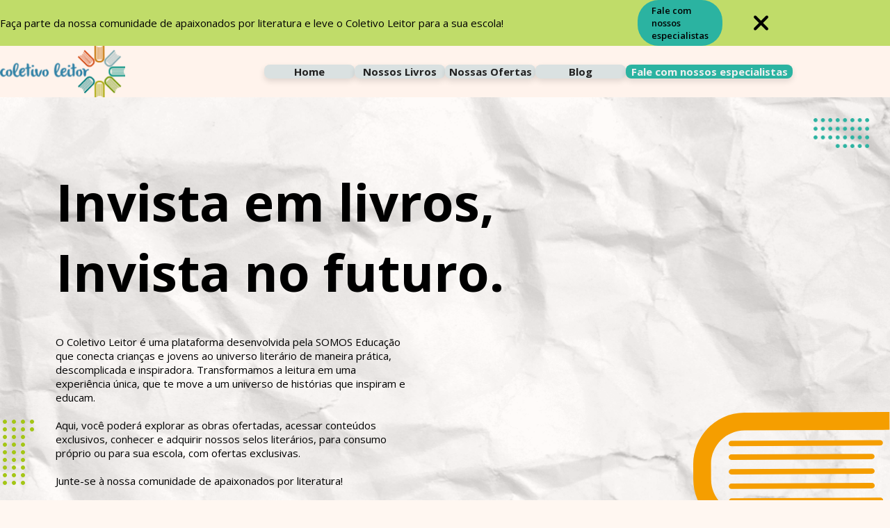

--- FILE ---
content_type: text/html; charset=UTF-8
request_url: https://coletivoleitor.com.br/
body_size: 13898
content:
<!DOCTYPE html>
    <html lang="pt-br" itemscope itemtype="https://schema.org/WebSite">
        <head>
            <meta charset="UTF-8">
        <meta name="mit" content="2021-07-21T12:52:35-03:00+193785">
            <meta name="viewport" content="width=device-width, initial-scale=1">

            <title>Home - Coletivo Leitor</title>
            <meta name="title" content="Home - Coletivo Leitor"/>
            <meta name="description" content="Invista em livros, Invista no futuro."/>
            <meta name="robots" content="index, follow"/>
            <link rel="stylesheet" href="https://cdn.privacytools.com.br/public_api/banner/style/8wrz21912141.css?t=1"></link>
            <script src="https://cdn.privacytools.com.br/public_api/banner/autoblock/v3/1J2a21912141.js?t=1"></script>
            <script type="text/javascript" src="https://cdn.privacytools.com.br/public_api/banner/script/bottom/8wrz21912141.js?t=1"></script>
            <link rel="base" href="https://www.coletivoleitor.com.br"/>
            <link rel="canonical" href="https://www.coletivoleitor.com.br/"/>
                        <link rel="alternate" type="application/rss+xml" href="https://www.coletivoleitor.com.br/rss.php"/>
            <link rel="sitemap" type="application/xml" href="https://www.coletivoleitor.com.br/sitemap.xml" />
            <link rel="author" href="https://plus.google.com/0/posts"/>
            <link rel="publisher" href="https://plus.google.com/0"/>

            <meta itemprop="name" content="Home - Coletivo Leitor"/>
            <meta itemprop="description" content="Invista em livros, Invista no futuro."/>
            <meta itemprop="image" content="https://www.coletivoleitor.com.br/themes/coletivo_leitor/images/default.jpg"/>
            <meta itemprop="url" content="https://www.coletivoleitor.com.br/"/>

            <meta property="og:type" content="article" />
            <meta property="og:title" content="Home - Coletivo Leitor" />
            <meta property="og:description" content="Invista em livros, Invista no futuro." />
            <meta property="og:image" content="https://www.coletivoleitor.com.br/themes/coletivo_leitor/images/default.jpg" />
            <meta property="og:url" content="https://www.coletivoleitor.com.br/" />
            <meta property="og:site_name" content="Coletivo Leitor" />
            <meta property="og:locale" content="pt_BR" />
            <meta property="article:author" content="https://www.facebook.com/0" />
            <meta property="article:publisher" content="https://www.facebook.com/0" />

            <meta property="twitter:card" content="summary_large_image" />
                        <meta property="twitter:domain" content="https://www.coletivoleitor.com.br" />
            <meta property="twitter:title" content="Home - Coletivo Leitor" />
            <meta property="twitter:description" content="Invista em livros, Invista no futuro." />
            <meta property="twitter:image" content="https://www.coletivoleitor.com.br/themes/coletivo_leitor/images/default.jpg" />
            <meta property="twitter:url" content="https://www.coletivoleitor.com.br/" />           

            <link rel="shortcut icon" href="https://www.coletivoleitor.com.br/themes/coletivo_leitor/images/favicon.png"/>
            <link href='https://fonts.googleapis.com/css?family=Open Sans:300,400,600,700,800' rel='stylesheet' type='text/css'>
            <style>*{font-family: 'Open Sans', sans-serif;}</style>

            <link rel="stylesheet" href="https://www.coletivoleitor.com.br/_cdn/bootcss/reset.css"/>
            <link rel="stylesheet" href="https://www.coletivoleitor.com.br/_cdn/bootcss/fonticon.css"/>

            <link rel="stylesheet" href="https://www.coletivoleitor.com.br/themes/coletivo_leitor/style.css"/>
            <link rel="stylesheet" href="https://www.coletivoleitor.com.br/themes/coletivo_leitor/wc_css/artigo.css"/>            <link rel="stylesheet" href="https://www.coletivoleitor.com.br/themes/coletivo_leitor/wc_css/blog.css"/>            <link rel="stylesheet" href="https://www.coletivoleitor.com.br/themes/coletivo_leitor/wc_css/components.css"/>            <link rel="stylesheet" href="https://www.coletivoleitor.com.br/themes/coletivo_leitor/wc_css/footer.css"/>            <link rel="stylesheet" href="https://www.coletivoleitor.com.br/themes/coletivo_leitor/wc_css/global.css"/>            <link rel="stylesheet" href="https://www.coletivoleitor.com.br/themes/coletivo_leitor/wc_css/header.css"/>            <link rel="stylesheet" href="https://www.coletivoleitor.com.br/themes/coletivo_leitor/wc_css/livro.css"/>            <link rel="stylesheet" href="https://www.coletivoleitor.com.br/themes/coletivo_leitor/wc_css/nossas-ofertas.css"/>            <link rel="stylesheet" href="https://www.coletivoleitor.com.br/themes/coletivo_leitor/wc_css/nossos-livros.css"/>

            <!--[if lt IE 9]>
                <script src="https://www.coletivoleitor.com.br/_cdn/html5shiv.js"></script>
            <![endif]-->

            <script src="https://www.coletivoleitor.com.br/_cdn/jquery.js"></script>
            <script src="https://www.coletivoleitor.com.br/_cdn/workcontrol.js"></script>

            <script src="https://www.coletivoleitor.com.br/themes/coletivo_leitor/scripts.js"></script>
            <script src="https://www.coletivoleitor.com.br/themes/coletivo_leitor/wc_js/global.js"></script>
            <script src="https://www.coletivoleitor.com.br/themes/coletivo_leitor/wc_js/products.js"></script>



<!--ColetivoLeitor Head Codes-->
<!-- Google Tag Manager -->
<script>
  (function(w,d,s,l,i){w[l]=w[l]||[];w[l].push({'gtm.start': 
  new Date().getTime(),event:'gtm.js'});var f=d.getElementsByTagName(s)[0],
  j=d.createElement(s),dl=l!='dataLayer'?'&l='+l:'';j.async=true;j.src=
  'https://www.googletagmanager.com/gtm.js?id='+i+dl;f.parentNode.insertBefore(j,f);
  })(window,document,'script','dataLayer','GTM-5SS8JQJC');
</script>
<!-- End Google Tag Manager -->
<meta name="google-site-verification" content="peCd0I5bSTjmxoalcBrvoVpbKpvGHPW-5OBnBFJsgEE" />


<!--/ColetivoLeitor Head Codes-->



        </head>
        <body>

        


<!--ColetivoLeitor Body Codes-->
<!-- Google Tag Manager (noscript) -->
<noscript><iframe src="https://www.googletagmanager.com/ns.html?id=GTM-5SS8JQJC"
height="0" width="0" style="display:none;visibility:hidden"></iframe></noscript>
<!-- End Google Tag Manager (noscript) -->

<!--/ColetivoLeitor Body Codes-->


<header id="client-header">

    
            <div id="notification-header">
                <div class="width">
                    
                    <p>Faça parte da nossa comunidade de apaixonados por literatura e leve o Coletivo Leitor para a sua escola!</p>

                                                 
                        <a style='font-weight:600;font-size:13px;text-wrap: nowrap;' target="_blank" href="https://conteudos.somoseducacao.com.br/lp-lm-converse-com-especialista-coletivo-leitor" title="Fale com nossos especialistas">Fale com nossos especialistas</a>
                    
                    <button id="close-notification-header" title="Fechar">
                        <svg xmlns="http://www.w3.org/2000/svg" viewBox="0 0 384 512"><!--!Font Awesome Free 6.5.2 by @fontawesome - https://fontawesome.com License - https://fontawesome.com/license/free Copyright 2024 Fonticons, Inc.--><path d="M342.6 150.6c12.5-12.5 12.5-32.8 0-45.3s-32.8-12.5-45.3 0L192 210.7 86.6 105.4c-12.5-12.5-32.8-12.5-45.3 0s-12.5 32.8 0 45.3L146.7 256 41.4 361.4c-12.5 12.5-12.5 32.8 0 45.3s32.8 12.5 45.3 0L192 301.3 297.4 406.6c12.5 12.5 32.8 12.5 45.3 0s12.5-32.8 0-45.3L237.3 256 342.6 150.6z"/></svg>
                    </button>
                </div>
            </div>

            
    <div id="main-header">
        <div class="width">
            <a class="logo" href="https://www.coletivoleitor.com.br" title="Ir para Home">
                <img src="https://www.coletivoleitor.com.br/themes/coletivo_leitor/images/logo.png" alt="Logo da empresa">
            </a>

            <nav>
                <menu>
                    <button id="close-navbar" title="Fechar">
                        <svg xmlns="http://www.w3.org/2000/svg" viewBox="0 0 384 512"><!--!Font Awesome Free 6.5.2 by @fontawesome - https://fontawesome.com License - https://fontawesome.com/license/free Copyright 2024 Fonticons, Inc.--><path d="M342.6 150.6c12.5-12.5 12.5-32.8 0-45.3s-32.8-12.5-45.3 0L192 210.7 86.6 105.4c-12.5-12.5-32.8-12.5-45.3 0s-12.5 32.8 0 45.3L146.7 256 41.4 361.4c-12.5 12.5-12.5 32.8 0 45.3s32.8 12.5 45.3 0L192 301.3 297.4 406.6c12.5 12.5 32.8 12.5 45.3 0s12.5-32.8 0-45.3L237.3 256 342.6 150.6z"/></svg>
                    </button>

                    <a title="Ir para Home" href="https://www.coletivoleitor.com.br">Home</a>
                    <a title="Ir para Nossos Livros" href="https://www.coletivoleitor.com.br/nossos-livros">Nossos Livros</a>
                    <a title="Ir para Nossas Ofertas" href="https://www.coletivoleitor.com.br/nossas-ofertas">Nossas Ofertas</a>
                    <a title="Ir para Blog" href="https://www.coletivoleitor.com.br/blog">Blog</a>
                    <a title="Ir para Contato" style="width: 24rem;" target="_blank" href="https://conteudos.somoseducacao.com.br/lp-lm-converse-com-especialista-coletivo-leitor" class="contact" >Fale com nossos especialistas</a>
                </menu>
            </nav>

            <button id="hamburger" title="Abrir">
                <svg xmlns="http://www.w3.org/2000/svg" viewBox="0 0 448 512"><!--!Font Awesome Free 6.5.2 by @fontawesome - https://fontawesome.com License - https://fontawesome.com/license/free Copyright 2024 Fonticons, Inc.--><path d="M0 96C0 78.3 14.3 64 32 64H416c17.7 0 32 14.3 32 32s-14.3 32-32 32H32C14.3 128 0 113.7 0 96zM0 256c0-17.7 14.3-32 32-32H416c17.7 0 32 14.3 32 32s-14.3 32-32 32H32c-17.7 0-32-14.3-32-32zM448 416c0 17.7-14.3 32-32 32H32c-17.7 0-32-14.3-32-32s14.3-32 32-32H416c17.7 0 32 14.3 32 32z"/></svg>
            </button>
        </div>
    </div>
</header>


<script>

    const notificationHeader = document.querySelector("header#client-header #notification-header");
    const closeNotificationHeaderButton = document.querySelector("header#client-header #notification-header #close-notification-header");

    if (closeNotificationHeaderButton){
        
        closeNotificationHeaderButton.onclick = () => {
            notificationHeader.setAttribute("data-closed", "");

            const date = new Date();
            date.setTime(date.getTime() + (2 * 60 * 60 * 1000));
            document.cookie = `closedNotification=true; expires=${date.toUTCString()}; path=/`;

        }
    }

    // Controla o efeito de sombreamento no header após rolar a página
    const header = document.querySelector("header#client-header");

    window.onscroll = () => {
        header.classList.toggle("scrolled", window.scrollY > 0);
    }

    // controla abertura e fechamento da sidebar no mobile
    const hamburger = document.querySelector("header#client-header #hamburger");
    const closeNavbar = document.querySelector("header#client-header #close-navbar");
    const navbar = document.querySelector("header#client-header #main-header nav");

    hamburger.onclick = () => {
        navbar.setAttribute("data-show", "");
    }

    closeNavbar.onclick = () => {
        navbar.removeAttribute("data-show");
    }

    navbar.onclick = (e) => {
        if (e.target == navbar) navbar.removeAttribute("data-show");
    }
</script><script src="https://cdn.jsdelivr.net/npm/swiffy-slider@1.6.0/dist/js/swiffy-slider.min.js" crossorigin="anonymous" defer></script>
<link href="https://cdn.jsdelivr.net/npm/swiffy-slider@1.6.0/dist/css/swiffy-slider.min.css" rel="stylesheet" crossorigin="anonymous">

<main id="home">
    <div id="rotating-banner" style="position: relative; width: 100%; overflow: hidden; display: flex; align-items: center; justify-content: center;">
        <!-- <a id="banner-link" href="https://conteudos.somoseducacao.com.br/lp-necs-campanha-da-fraternidade-2026?utm_source=whatsapp&utm_medium=card" target="_blank" style="display: block; width: 100%; height: 100%;">
            <img id="banner-image" src="https://www.coletivoleitor.com.br/themes/coletivo_leitor/images/banner - fraternidade.png" alt="Banner Fraternidade" style="width: 100%; height: 100%; object-position: center; transition: opacity 0.5s ease-in-out;">
        </a>  -->       
        <!-- Setas de navegação -->
        <button id="banner-prev" style="position: absolute; left: 20px; top: 50%; transform: translateY(-50%); background: rgba(255, 255, 255, 0.8); border: none; border-radius: 50%; width: 50px; height: 50px; cursor: pointer; z-index: 10; display: flex; align-items: center; justify-content: center; transition: background 0.3s ease;">
            <svg width="20" height="20" viewBox="0 0 24 24" fill="none" xmlns="http://www.w3.org/2000/svg">
                <path d="M15 18L9 12L15 6" stroke="#333" stroke-width="2" stroke-linecap="round" stroke-linejoin="round"/>
            </svg>
        </button>
        
        <button id="banner-next" style="position: absolute; right: 20px; top: 50%; transform: translateY(-50%); background: rgba(255, 255, 255, 0.8); border: none; border-radius: 50%; width: 50px; height: 50px; cursor: pointer; z-index: 10; display: flex; align-items: center; justify-content: center; transition: background 0.3s ease;">
            <svg width="20" height="20" viewBox="0 0 24 24" fill="none" xmlns="http://www.w3.org/2000/svg">
                <path d="M9 18L15 12L9 6" stroke="#333" stroke-width="2" stroke-linecap="round" stroke-linejoin="round"/>
            </svg>
        </button>
    </div>

    <script>
        // Configuração dos banners
        const banners = [
            // {
            //     image: 'https://www.coletivoleitor.com.br/themes/coletivo_leitor/images/banner-hqclassicos.png',
            //     link: 'https://www.coletivoleitor.com.br/nossos-livros?search=classicos+brasileiros+em+hq&utm_source=seo&utm_medium=organic&utm_campaign=banner-pagina-coletivo-leitor#all-products',
            //     alt: 'Banner HQ Clássicos'
            // },
            // {
            //     image: 'https://www.coletivoleitor.com.br/themes/coletivo_leitor/images/banner - fraternidade.png',
            //     link: 'https://conteudos.somoseducacao.com.br/lp-necs-campanha-da-fraternidade-2026?utm_source=whatsapp&utm_medium=card',
            //     alt: 'Banner Fraternidade'
            // }
        ];

        let currentBannerIndex = 0;
        const bannerImage = document.getElementById('banner-image');
        const bannerLink = document.getElementById('banner-link');
        const prevButton = document.getElementById('banner-prev');
        const nextButton = document.getElementById('banner-next');

        function changeBanner(direction = 1) {
            // Fade out
            bannerImage.style.opacity = '0';
            
            setTimeout(() => {
                if (direction === 1) {
                    currentBannerIndex = (currentBannerIndex + 1) % banners.length;
                } else {
                    currentBannerIndex = (currentBannerIndex - 1 + banners.length) % banners.length;
                }
                
                const banner = banners[currentBannerIndex];
                
                bannerImage.src = banner.image;
                bannerImage.alt = banner.alt;
                bannerLink.href = banner.link;
                
                // Fade in
                bannerImage.style.opacity = '1';
            }, 250);
        }

        function rotateBanner() {
            changeBanner(1);
        }

        // Event listeners para as setas
        prevButton.addEventListener('click', () => {
            changeBanner(-1);
        });

        nextButton.addEventListener('click', () => {
            changeBanner(1);
        });

        // Hover effects para as setas
        prevButton.addEventListener('mouseenter', () => {
            prevButton.style.background = 'rgba(255, 255, 255, 1)';
        });

        prevButton.addEventListener('mouseleave', () => {
            prevButton.style.background = 'rgba(255, 255, 255, 0.8)';
        });

        nextButton.addEventListener('mouseenter', () => {
            nextButton.style.background = 'rgba(255, 255, 255, 1)';
        });

        nextButton.addEventListener('mouseleave', () => {
            nextButton.style.background = 'rgba(255, 255, 255, 0.8)';
        });

        // Rotacionar a cada 5 segundos
        setInterval(rotateBanner, 5000);
    </script>
    <section id="start">
        <div class="width">
            <h1>Invista em livros, Invista no futuro.</h1>

            <p>O Coletivo Leitor é uma plataforma desenvolvida pela SOMOS Educação que conecta crianças e jovens ao universo literário de maneira prática, descomplicada e inspiradora. Transformamos a leitura em uma experiência única, que te move a um universo de histórias que inspiram e educam. 
                
            Aqui, você poderá explorar as obras ofertadas, acessar conteúdos exclusivos, conhecer e adquirir nossos selos literários, para consumo próprio ou para sua escola, com ofertas exclusivas.
            
            Junte-se à nossa comunidade de apaixonados por literatura!</p>

            <a title="Saiba mais" href="#for-who">Saiba Mais</a>

            <h3>Mais de <span>1600</span> Obras no Acervo</h3>

            <img class="books" src="https://www.coletivoleitor.com.br/themes/coletivo_leitor/images/start-background-books.svg" aria-hidden="true" alt="Livros de fundo" />
            <img class="top-dots" src="https://www.coletivoleitor.com.br/themes/coletivo_leitor/images/start-top-background-dots.png" aria-hidden="true" alt="Pontos de fundo">
            <img class="left-dots" src="https://www.coletivoleitor.com.br/themes/coletivo_leitor/images/start-left-background-dots.png" aria-hidden="true" alt="Pontos de fundo">
        </div>
    </section>

    <section id="about-us">
        <!-- <div class="side-menu">
            
                            <button title="Minha Estante">
                                <span>Minha Estante</span>

                                <img src="https://www.coletivoleitor.com.br/themes/coletivo_leitor/images/icons/circled-arrow-up.png" aria-hidden="true" alt="Seta para cima">

                                <div class="drop-down">
                                    <h3>Minha Estante</h3>
                                    <p><pre style="white-space: pre-wrap;text-align: left;font-weight: 500;">Esta oferta atende escolas e contempla livros impressos e digitais. ​
​

Os livros disponíveis fazem parte de um catálogo selecionado da SOMOS Educação. A escola opta por 4 títulos físicos e recebe:​

- Caixa com os 4 títulos escolhidos;​

- Assessoria e conteúdos exclusivos;​

- Banca de livros digitais.​
​
Benefício: flexibilidade na escolha dos títulos físicos + comodidade para as famílias + banca de livros digitais + serviços.</pre></p>
                                    <a title="Saiba mais sobre essa oferta Minha Estante" href="#discover-our-offers">SAIBA +</a>
                                </div>
                            </button>

                        
                            <button title="Meus Livros">
                                <span>Meus Livros</span>

                                <img src="https://www.coletivoleitor.com.br/themes/coletivo_leitor/images/icons/circled-arrow-up.png" aria-hidden="true" alt="Seta para cima">

                                <div class="drop-down">
                                    <h3>Meus Livros</h3>
                                    <p><pre style="white-space: pre-wrap;text-align: left;font-weight: 500;">Esta oferta atende escolas que usam os sistemas de Ensino da SOMOS Educação e contempla livros impressos. ​
​

A escola tem direito a 4 títulos físicos pré-definidos. Além deles, ela recebe:​

- Assessoria e conteúdos exclusivos;​

- Banca de livros digitais.​
​
Benefício: Obras alinhadas com o material do Sistema de Ensino + comodidade para as famílias + banca de livros digitais + serviços.</pre></p>
                                    <a title="Saiba mais sobre essa oferta Meus Livros" href="#discover-our-offers">SAIBA +</a>
                                </div>
                            </button>

                        
                            <button title="Fornecimento">
                                <span>Fornecimento</span>

                                <img src="https://www.coletivoleitor.com.br/themes/coletivo_leitor/images/icons/circled-arrow-up.png" aria-hidden="true" alt="Seta para cima">

                                <div class="drop-down">
                                    <h3>Fornecimento</h3>
                                    <p><pre style="white-space: pre-wrap;text-align: left;font-weight: 500;">Esta oferta atende escolas e contempla livros impressos. ​
​
Os livros disponíveis fazem parte do catálogo de literatura da SOMOS Educação.​

A escola tem direito aos títulos físicos, sem quantidade pré-definida. Além deles, ela recebe assessoria e conteúdos exclusivos​
​
Benefício: flexibilidade na escolha dos títulos físicos + comodidade para as famílias + serviços.</pre></p>
                                    <a title="Saiba mais sobre essa oferta Fornecimento" href="#discover-our-offers">SAIBA +</a>
                                </div>
                            </button>

                                    
            <button title="Compra Individual">
                <span>Compra Individual</span>

                <img src="https://www.coletivoleitor.com.br/themes/coletivo_leitor/images/icons/circled-arrow-up.png" aria-hidden="true" alt="Seta para cima">

                <div class="drop-down">
                    <h3>Compra Individual</h3>
                    <p>Esta oferta atende pessoas físicas que queiram adquirir os livros de literatura da SOMOS Educação.</p>
                    <p>Os livros disponíveis fazem parte do catálogo completo de literatura da SOMOS Educação.</p>
                    <p>O leitor pode ver o catálogo completo, conhecer mais sobre as obras e adquiri-las.</p>
                    <p>Benefício: portifólio vasto de livros + comodidade para a compra + selos e autores renomados</p>
                    <a title="Saiba mais sobre essa oferta Compra Individual" href="#discover-our-offers">SAIBA +</a>
                </div>
            </button>

        </div> -->

        <div class="wrapper">
            <div class="content">
                <h2>De amantes da literatura, para futuros apaixonados​</h2>

                <p>No Coletivo Leitor, acreditamos que a literatura é a porta de embarque para um caminho transformador e um entendimento profundo de nós mesmos e do mundo. Com grandes selos editoriais e autores renomados, criamos o maior conjunto de obras na web para os leitores explorarem, aprenderem e crescerem!<br><br>
                    Cada obra é um passo rumo ao conhecimento, porque é por meio da junção harmônica de palavras e narrativas, que nos tornamos livres para pensar, questionar e sonhar! Conheça nossa solução!</p>

                <a title="Quero fazer parte!" href="#for-who">Quero fazer parte!</a>
            </div>

            <img src="https://www.coletivoleitor.com.br/themes/coletivo_leitor/images/about-us-image.jpg" aria-hidden="true" alt="Imagem de fundo" />
        </div>
    </section>

    <section id="for-who">
        <img class="left-dots" src="https://www.coletivoleitor.com.br/themes/coletivo_leitor/images/for-who-left-dots.png" aria-hidden="true" alt="Pontos de fundo">

        <div class="width">
            <h2>Para quem é o Coletivo?</h2>

            <p>Nosso acervo literário é cuidadosamente selecionado para atender às necessidades de diversos públicos, proporcionando experiências enriquecedoras e transformadoras. Seja você uma instituição de ensino ou um leitor individual, temos opções que se adequam perfeitamente ao seu perfil: </p>

            <div class="cards">
                <div class="card">
                    <img class="left-dots" src="https://www.coletivoleitor.com.br/themes/coletivo_leitor/images/icons/school.png" aria-hidden="true" alt="Escola">

                    <h3>Escolas</h3>

                    <p>Somos a primeira plataforma de literatura para escolas. Nosso catálogo oferece opções de leitura para todos os anos escolares, desde a Educação Infantil até o Ensino Médio. Também temos materiais específicos para auxiliar professores a abordar as obras em sala de aula, oferecendo suporte teórico e prático. 
                        
                    Para a Educação Infantil, oferecemos obras que estimulam a imaginação e incentivam o hábito de leitura. No Ensino Fundamental, nossas obras literárias e informativas complementam o currículo escolar, promovendo a aprendizagem de maneira lúdica e eficaz. Já no Ensino Médio, disponibilizamos títulos que preparam os alunos para os vestibulares, além dos desafios profissionais e pessoais.</p>
                </div>

                <div class="card">
                    <img class="left-dots" src="https://www.coletivoleitor.com.br/themes/coletivo_leitor/images/icons/person.png" aria-hidden="true" alt="Pessoa">

                    <h3>Leitor Individual</h3>

                    <p>Se você está em busca de novas aventuras literárias, nossos livros são perfeitos para você! Somos uma plataforma de leitores, pensada para leitores.​ 
                        
                    Para crianças e jovens, temos histórias que despertam o amor pela leitura desde cedo, com narrativas cativantes e personagens memoráveis. Pais e responsáveis encontrarão sugestões de leitura adequadas para cada faixa etária. ​ E, para os apaixonados por literatura, nosso vasto acervo de obras clássicas e contemporâneas proporciona momentos de reflexão, entretenimento e aprendizado. </p>
                </div>
            </div>
        </div>
    </section>

    <section id="how-it-works">
        <div class="width">
            <h2>Como <span>Funciona</span>?</h2>

            <div class="cards">
                <div class="card">
                    <img src="https://www.coletivoleitor.com.br/themes/coletivo_leitor/images/how-it-works-card-1.png" aria-hidden="true" alt="Como Funciona">

                    <div class="top">
                        <span>1</span>

                        <h3>Primeiro Passo</h3>
                    </div>

                    <div class="content">
                        <p>Acesse a oferta, de acordo com o seu perfil</p>
                    </div>
                </div>

                <div class="card">
                    <img src="https://www.coletivoleitor.com.br/themes/coletivo_leitor/images/how-it-works-card-2.png" aria-hidden="true" alt="Como Funciona">

                    <div class="top">
                        <span>2</span>

                        <h3>Segundo Passo</h3>
                    </div>

                    <div class="content">
                        <p>Veja o catálogo que atende a oferta</p>
                    </div>
                </div>

                <div class="card">
                    <img src="https://www.coletivoleitor.com.br/themes/coletivo_leitor/images/how-it-works-card-3.png" aria-hidden="true" alt="Como Funciona">

                    <div class="top">
                        <span>3</span>

                        <h3>Terceiro Passo</h3>
                    </div>

                    <div class="content">
                        <p>Se necessário, acesse a obra na íntegra</p>
                    </div>
                </div>

                <div class="card">
                    <img src="https://www.coletivoleitor.com.br/themes/coletivo_leitor/images/how-it-works-card-4.png" aria-hidden="true" alt="Como Funciona">

                    <div class="top">
                        <span>4</span>

                        <h3>Quarto Passo</h3>
                    </div>

                    <div class="content">
                        <p>Escolha as obras*</p>

                        <span>*a oferta “meus livros” não oferece escolha</span>
                    </div>
                </div>

                <div class="card">
                    <div class="top">
                        <span>5</span>

                        <h3>Quinto Passo</h3>
                    </div>

                    <div class="content">
                        <p>Faça o pedido*</p>

                        <span>*se for uma escola, o pedido é feito no portal comercial. Se for um usuário individual, pode comprar no link do site.</span>
                    </div>
                </div>
            </div>

            <div class="buttons">
                <!-- <a title="Quero fazer parte" target="_blank" href="https://www.somoseducacao.com.br/faleConosco">Quero fazer parte</a> -->

                <a title="Conheça nossos livros" href="https://coletivoleitor.com.br/nossos-livros">Conheça nossos livros</a>
            </div>
        </div>
    </section>

    <section id="discover-our-offers">
        <div class="width">
            <h2>Conheça nossas <span>Ofertas</span></h2>

            <div class="offers">
                                            <details>
                                <summary>
                                    <span>Minha Estante</span>

                                    <svg xmlns="http://www.w3.org/2000/svg" viewBox="0 0 320 512"><!--!Font Awesome Free 6.5.2 by @fontawesome - https://fontawesome.com License - https://fontawesome.com/license/free Copyright 2024 Fonticons, Inc.--><path d="M137.4 374.6c12.5 12.5 32.8 12.5 45.3 0l128-128c9.2-9.2 11.9-22.9 6.9-34.9s-16.6-19.8-29.6-19.8L32 192c-12.9 0-24.6 7.8-29.6 19.8s-2.2 25.7 6.9 34.9l128 128z"/></svg>
                                </summary>

                                <div class="content">
                                    <div class="text">
                                        <p><pre style="white-space: pre-wrap;text-align: left;font-weight: 500;">Esta oferta atende escolas e contempla livros impressos e digitais. ​
​

Os livros disponíveis fazem parte de um catálogo selecionado da SOMOS Educação. A escola opta por 4 títulos físicos e recebe:​

- Caixa com os 4 títulos escolhidos;​

- Assessoria e conteúdos exclusivos;​

- Banca de livros digitais.​
​
Benefício: flexibilidade na escolha dos títulos físicos + comodidade para as famílias + banca de livros digitais + serviços.</pre></p>
                                    </div>

                                    <div class="buttons">
                                        <a title="Quero o coletivo em minha escola" target="_blank" href="https://conteudos.somoseducacao.com.br/lp-lm-converse-com-especialista-coletivo-leitor">QUERO O COLETIVO NA MINHA ESCOLA</a>
                                        <a title="Saiba mais sobre Minha Estante" href="https://www.coletivoleitor.com.br/nossas-ofertas?#all-offers">SAIBA +</a>
                                    </div>
                                </div>
                            </details>
                                                        <details>
                                <summary>
                                    <span>Meus Livros</span>

                                    <svg xmlns="http://www.w3.org/2000/svg" viewBox="0 0 320 512"><!--!Font Awesome Free 6.5.2 by @fontawesome - https://fontawesome.com License - https://fontawesome.com/license/free Copyright 2024 Fonticons, Inc.--><path d="M137.4 374.6c12.5 12.5 32.8 12.5 45.3 0l128-128c9.2-9.2 11.9-22.9 6.9-34.9s-16.6-19.8-29.6-19.8L32 192c-12.9 0-24.6 7.8-29.6 19.8s-2.2 25.7 6.9 34.9l128 128z"/></svg>
                                </summary>

                                <div class="content">
                                    <div class="text">
                                        <p><pre style="white-space: pre-wrap;text-align: left;font-weight: 500;">Esta oferta atende escolas que usam os sistemas de Ensino da SOMOS Educação e contempla livros impressos. ​
​

A escola tem direito a 4 títulos físicos pré-definidos. Além deles, ela recebe:​

- Assessoria e conteúdos exclusivos;​

- Banca de livros digitais.​
​
Benefício: Obras alinhadas com o material do Sistema de Ensino + comodidade para as famílias + banca de livros digitais + serviços.</pre></p>
                                    </div>

                                    <div class="buttons">
                                        <a title="Quero o coletivo em minha escola" target="_blank" href="https://conteudos.somoseducacao.com.br/lp-lm-converse-com-especialista-coletivo-leitor">QUERO O COLETIVO NA MINHA ESCOLA</a>
                                        <a title="Saiba mais sobre Meus Livros" href="https://www.coletivoleitor.com.br/nossas-ofertas?#all-offers">SAIBA +</a>
                                    </div>
                                </div>
                            </details>
                                                        <details>
                                <summary>
                                    <span>Fornecimento</span>

                                    <svg xmlns="http://www.w3.org/2000/svg" viewBox="0 0 320 512"><!--!Font Awesome Free 6.5.2 by @fontawesome - https://fontawesome.com License - https://fontawesome.com/license/free Copyright 2024 Fonticons, Inc.--><path d="M137.4 374.6c12.5 12.5 32.8 12.5 45.3 0l128-128c9.2-9.2 11.9-22.9 6.9-34.9s-16.6-19.8-29.6-19.8L32 192c-12.9 0-24.6 7.8-29.6 19.8s-2.2 25.7 6.9 34.9l128 128z"/></svg>
                                </summary>

                                <div class="content">
                                    <div class="text">
                                        <p><pre style="white-space: pre-wrap;text-align: left;font-weight: 500;">Esta oferta atende escolas e contempla livros impressos. ​
​
Os livros disponíveis fazem parte do catálogo de literatura da SOMOS Educação.​

A escola tem direito aos títulos físicos, sem quantidade pré-definida. Além deles, ela recebe assessoria e conteúdos exclusivos​
​
Benefício: flexibilidade na escolha dos títulos físicos + comodidade para as famílias + serviços.</pre></p>
                                    </div>

                                    <div class="buttons">
                                        <a title="Quero o coletivo em minha escola" target="_blank" href="https://conteudos.somoseducacao.com.br/lp-lm-converse-com-especialista-coletivo-leitor">QUERO O COLETIVO NA MINHA ESCOLA</a>
                                        <a title="Saiba mais sobre Fornecimento" href="https://www.coletivoleitor.com.br/nossas-ofertas?#all-offers">SAIBA +</a>
                                    </div>
                                </div>
                            </details>
                                            <details>
                    <summary>
                        <span>Compra Individual</span>

                        <svg xmlns="http://www.w3.org/2000/svg" viewBox="0 0 320 512"><!--!Font Awesome Free 6.5.2 by @fontawesome - https://fontawesome.com License - https://fontawesome.com/license/free Copyright 2024 Fonticons, Inc.--><path d="M137.4 374.6c12.5 12.5 32.8 12.5 45.3 0l128-128c9.2-9.2 11.9-22.9 6.9-34.9s-16.6-19.8-29.6-19.8L32 192c-12.9 0-24.6 7.8-29.6 19.8s-2.2 25.7 6.9 34.9l128 128z"/></svg>
                    </summary>

                    <div class="content">
                        <div class="text">
                            <p>Esta oferta atende pessoas físicas que queiram adquirir os livros de literatura da SOMOS Educação.</p></br>
                            <p>Os livros disponíveis fazem parte do catálogo completo de literatura da SOMOS Educação.</p></br>
                            <p>O leitor pode ver o catálogo completo, conhecer mais sobre as obras e adquiri-las.</p></br>
                            <p>Benefício: portifólio vasto de livros + comodidade para a compra + selos e autores renomados</p>
                        </div>

                        <div class="buttons">
                            <a title="Quero o coletivo em minha escola" target="_blank" href="https://conteudos.somoseducacao.com.br/lp-lm-converse-com-especialista-coletivo-leitor">QUERO O COLETIVO NA MINHA ESCOLA</a>
                            <a title="Saiba mais sobre Compra Individual" href="https://www.coletivoleitor.com.br/nossas-ofertas?#all-offers">SAIBA +</a>
                        </div>
                    </div>
                </details>
            </div>
        </div>


    </section>

    <section id="talking-about-us">
        <div class="width">
            <h2>O que estão <span>falando</span> sobre <span>nós</span>?</h2>

            <div class="swiffy-slider slider-item-show3 slider-nav-outside slider-nav-autoplay slider-nav-autopause slider-nav-visible slider-nav-dark slider-nav-caretfill"  data-slider-nav-autoplay-interval="3000" id="slide-talk-about">
                <ul class="slider-container">
                    <li>
                        <div class="top">
                            <div class="picture"><img src="https://www.coletivoleitor.com.br/themes/coletivo_leitor/images/depoimentos/Prof Fabiana G. Boter.jpg" aria-hidden="true" alt="Professora Fabiana G. Boter"></div>

                            <img src="https://www.coletivoleitor.com.br/themes/coletivo_leitor/images/icons/quotation-marks.png" aria-hidden="true" alt="Aspas">
                        </div>

                        <div class="content">
                            <p>“Como professora e leitora, estou entusiasmada com o impacto positivo do "Coletivo Leitor" em nossos alunos. Este projeto tem transformado a maneira como eles interagem com as histórias, promovendo uma leitura crítica, colaborativa e prazerosa. Por meio de atividades como roda de leitura, debates e uso de alguns recursos digitais interativos, os estudantes têm desenvolvido habilidades essenciais de interpretação. O "Coletivo Leitor" tem sido fundamental para estimular o pensamento crítico e a troca de ideias nas aulas de língua portuguesa.​”</p>
                        </div>

                        <div class="bottom">
                            <h3>Professora Fabiana G. Boter</h3>
                            <span>Colégio Alternativo, Monte Azul Paulista - SP</span>
                        </div>
                    </li>

                    <li>
                        <div class="top">
                            <div class="picture"><img src="https://www.coletivoleitor.com.br/themes/coletivo_leitor/images/depoimentos/Aline Carvalho - Diretora Pedagogica.jpg" aria-hidden="true" alt="Diretora Pedagógica Aline Carvalho"></div>

                            <img src="https://www.coletivoleitor.com.br/themes/coletivo_leitor/images/icons/quotation-marks.png" aria-hidden="true" alt="Aspas">
                        </div>

                        <div class="content">
                            <p>“Ter um Projeto Literário na escola muda toda a formação crítica dos nossos alunos. Em 2024, ter este projeto substanciado pelo "Coletivo Leitor" em parceria com a Somos Educação, ampliou de forma significativa o horizonte linguístico e cultural de alunos e professores, enriqueceu o processo de aquisição e apreciação de livros e ainda ofereceu variadas temáticas atendendo a proposta pedagógica das escolas Educarte de abordar assuntos de relevância primordial na consolidação de uma escola humanista. Nossas pautas sobre "povos originários", educação antirracista, educação socioemocional e clássicos da literatura, estão permeando a nossa rotina pedagógica em todas as turmas da escola, da Educação Infantil ao Ensino Médio incentivando a leitura, a escrita, a criatividade e a criticidade tão importantes nos dias atuais”</p>
                        </div>

                        <div class="bottom">
                            <h3>Diretora Pedagógica Aline Carvalho</h3>
                            <span>Centro Integrado de Ensino Educarte, Rios das Ostras - RJ</span>
                        </div>
                    </li>

                    <li>
                        <div class="top">
                            <div class="picture"><img src="https://www.coletivoleitor.com.br/themes/coletivo_leitor/images/depoimentos/Diretora Elisana Thuler.jpg" aria-hidden="true" alt="Diretora Elisana Thuler"></div>

                            <img src="https://www.coletivoleitor.com.br/themes/coletivo_leitor/images/icons/quotation-marks.png" aria-hidden="true" alt="Aspas">
                        </div>

                        <div class="content">
                            <p>“Bem sabemos que a leitura abre portas para imaginação e conhecimentos! O Coletivo Leitor chegou em nossa escola como uma ferramenta que facilitou com seu incrível acervo o nosso objetivo”</p>
                        </div>

                        <div class="bottom">
                            <h3>Diretora Elisana Thuler</h3>
                            <span>Centro Educacional Começo de Vida, Volta Redonda - RJ</span>
                        </div>
                    </li>                    
                </ul>

                <button type="button" class="slider-nav" title="Previous"></button>
                <button type="button" class="slider-nav slider-nav-next" title="Next"></button>

                <!-- Quando for percorrer os items para popular o carrossel, salvar a quantidade de items para percorrer e colocar abaixo os indicadores do carrossel -->
                <div class="slider-indicators">
                    <button class="active" title="1"></button>
                    <button title="2"></button>
                    <button title="3"></button>
                </div>
            </div>
        </div>
    </section>

    <section id="tabs-what-is-ours">
        <div id="navs" class="width">
            <button data-target="our-publishers" title="Nossas Editoras">Nossas Editoras</button>

            <button data-target="our-awards" title="Nossos Prêmios">Nossos Prêmios</button>
        </div>

        <div id="tabs">
            <div id="our-publishers" class="width tab" data-show>
                <div class="swiffy-slider slider-nav-outside slider-nav-visible slider-nav-dark slider-nav-caretfill slider-nav-autoplay" data-slider-nav-autoplay-interval="3000">
                    <ul class="slider-container">
                                                            <li>
                                        <div class="item">
                                            <img src="https://www.coletivoleitor.com.br/uploads/publishers/scipione.png" aria-hidden="true" alt="Editora Scipione">
                                        </div>
                                        <p>A editora Scipione possui mais de 300 obras em catálogo. Seu norte sempre foi a preocupação em acompanhar as mudanças e as necessidades do cenário educacional. Dessa forma, a editora consolidou-se como inovadora e parceira dos professores, lançando grandes sucessos pedagógicos e literatura de qualidade. Seu rico catálogo de obras infantis e juvenis tem como destaque coleções: Reencontro Literatura, Reencontro Infantil, Biblioteca Marcha Criança. E autores como Rosana Rios, Lalau e Laurabeatriz, Enric Larreula e Roser Capdevila.</p>
                                    </li>
                                                                        <li>
                                        <div class="item">
                                            <img src="https://www.coletivoleitor.com.br/uploads/publishers/atual.png" aria-hidden="true" alt="Atual">
                                        </div>
                                        <p>A editora Atual tem mais de 100 títulos publicados voltados ao público infantil e juvenil, além de obras informativas. As coleções Mindinho e Seu Vizinho, Três por Três e Entre Linhas são destaques da Atual. Entre seus autores estão: Elias Jose, Fanny Abramovich, Giselda Laporta Nicolelis, Alexandre Azevedo, Tânia Alexandre Martinelli e Telma Guimarães Castro Andrade.</p>
                                    </li>
                                                                        <li>
                                        <div class="item">
                                            <img src="https://www.coletivoleitor.com.br/uploads/publishers/atica.png" aria-hidden="true" alt="Ática">
                                        </div>
                                        <p>A editora Ática foi protagonista de inúmeras inovações na área editorial de produtos educacionais. Ao longo de sua trajetória, foi responsável, entre outras iniciativas, por desenvolver livros e coleções com orientações pedagógicas, como o Estudo Dirigido de Português, um dos livros didáticos mais vendidos no país, e o Manual do Professor, formato que se tornou universal na organização de livros escolares. Além disso, a marca é reconhecida por ter publicado séries infantojuvenis, como Vaga-Lume, Para Gostar de Ler e Bom Livro, que acompanharam muitas gerações de leitores. Com mais de 600 títulos no catálogo, contamos com autores renomados, por exemplo, Ana Maria Machado, Ricardo Azevedo, Cristina Porto, Fernanda Lopes de Almeida, Marcia Kupstas, Maria José Dupré, Ivan Jaf, entre outros.</p>
                                    </li>
                                                                        <li>
                                        <div class="item">
                                            <img src="https://www.coletivoleitor.com.br/uploads/publishers/formato.png" aria-hidden="true" alt="Formato">
                                        </div>
                                        <p>Com mais de 170 obras em seu catálogo, a editora Formato possui obras variadas tanto para leitores que estão em formação quanto para leitores que já apresentam fluência na leitura, com diversos temas e abordagens. Dentre os autores que se destacam estão: Alcy e Marcelo Xavier.</p>
                                    </li>
                                                                        <li>
                                        <div class="item">
                                            <img src="https://www.coletivoleitor.com.br/uploads/publishers/saraiva.png" aria-hidden="true" alt="Saraiva">
                                        </div>
                                        <p>A editora Saraiva tem em seu portfólio obras que atendem leitores de todas as idades. Sempre atenta ao desenvolvimento do estudante, a marca é referência na produção de conteúdo para educação básica. Os materiais oferecem ao professor amplas possibilidades e caminhos para trabalhar em sala de aula, por meio da coleção Clássicos Saraiva os alunos do Ensino Médio têm acesso ao texto integral de renomados autores, caso estejam no Ensino Fundamental, as coleções Jabuti e HQ Saraiva contribuem para a introdução de obras clássicas. No catálogo contamos com autores, como Eliana Martins, Lino de Albergaria, Lourenço Cazarré, Luiz Antonio Aguiar e Maria Tereza Maldonado.</p>
                                    </li>
                                                                        <li>
                                        <div class="item">
                                            <img src="https://www.coletivoleitor.com.br/uploads/publishers/caramelo.png" aria-hidden="true" alt="Caramelo">
                                        </div>
                                        <p>A editora Caramelo atende o público leitor que está em formação, com foco no estímulo à leitura, voltado para crianças de 0 a 6 anos. As obras possuem um acabamento primoroso, com diversos formatos para diferentes experiências de leitura. Publicamos autores e ilustradores do mundo todo, com títulos traduzidos da Itália, da França, da Índia, da Inglaterra, dos Estados Unidos, da Argentina, do Canadá e, também, do Brasil. As coleções mais expressivas são Crônicas Indígenas, Patabulle, Pomelo e Quem Canta Seus Males Espanta. Os autores de destaque do selo são: Daniel Munduruku, Índigo, Marcelo Cipis e Tatiana Belinky.</p>
                                    </li>
                                                        </ul>

                    <button type="button" class="slider-nav" title="Previous"></button>
                    <button type="button" class="slider-nav slider-nav-next" title="Next"></button>

                    <!-- Quando for percorrer os items para popular o carrossel, salvar a quantidade de items para percorrer e colocar abaixo os indicadores do carrossel -->
                    <div class="slider-indicators">
                        <button class="active" title="1"></button>
                        <button title="2"></button>
                        <button title="3"></button>
                        <button title="4"></button>
                        <button title="5"></button>
                        <button title="6"></button>
                    </div>
                </div>
            </div>

            <div id="our-awards" class="width tab">
                <div class="swiffy-slider slider-nav-outside slider-nav-visible slider-nav-autoplay slider-nav-autopause slider-nav-dark slider-nav-caretfill"  data-slider-nav-autoplay-interval="3000">
                    <ul class="slider-container">
                        <li>
                            <div class="item">
                                <img src="https://www.coletivoleitor.com.br/themes/coletivo_leitor/images/premios/premio-jabuti.jpg" alt="Prêmio Jabuti">
                                <p>Prêmio Jabuti</p>
                            </div>

                            <div class="item">
                                <img src="https://www.coletivoleitor.com.br/themes/coletivo_leitor/images/premios/Premio Saraiva Literatura e Música.jpg" alt="Prêmio Saraiva Literatura e Música">
                                <p>Prêmio Saraiva Literatura e Música</p>
                            </div>

                            <div class="item">
                                <img src="https://www.coletivoleitor.com.br/themes/coletivo_leitor/images/premios/Premio de Literatura BN - Glória Pondé.jpg" alt="Prêmio de Literatura BN - Glória Pondé">
                                <p>Prêmio de Literatura BN - Glória Pondé</p>
                            </div>
                            
                            <div class="item">
                                <img src="https://www.coletivoleitor.com.br/themes/coletivo_leitor/images/premios/Premio Myriam Muniz.jpg" alt="Prêmio Myriam Muniz">
                                <p>Prêmio Mirian Muniz</p>
                            </div>

                            <div class="item">
                                <img src="https://www.coletivoleitor.com.br/themes/coletivo_leitor/images/premios/Clube de Leitura ODS em Lingua Portuguesa, da ONU.jpg" alt="Clube de Leitura ODS em Lingua Portuguesa, da ONU">
                                <p>Clube de Leitura ODS em Língua Portuguesa, da ONU</p>
                            </div>

                            <div class="item">
                                <img src="https://www.coletivoleitor.com.br/themes/coletivo_leitor/images/premios/Catalogo de Bolonha.jpg" alt="Catalogo de Bolonha">
                                <p>Catálogo de Bolonha</p>
                            </div>
                        </li>

                        <li>
                            <div class="item">
                                <img src="https://www.coletivoleitor.com.br/themes/coletivo_leitor/images/premios/Hans Christian Andersen Awards.jpg" alt="Hans Christian Andersen Awards">
                                <p>Prêmio Hans Christian Andersen Awards</p>
                            </div>

                            <div class="item">
                                <img src="https://www.coletivoleitor.com.br/themes/coletivo_leitor/images/premios/Premio APCA.jpg" alt="Prêmio APCA">
                                <p>Prêmio APCA</p>
                            </div>

                            <div class="item">
                                <img src="https://www.coletivoleitor.com.br/themes/coletivo_leitor/images/premios/Premio Latino-americano Norma-Fundalectura.jpg" alt="Prêmio Latino-americano Norma-Fundalectura">
                                <p>Prêmio Latino-americano Norma-Fundalectura</p>
                            </div>

                            <div class="item">
                                <img src="https://www.coletivoleitor.com.br/themes/coletivo_leitor/images/premios/Premio Sao Paulo de Incentivo ao Teatro Infantil e Jovem.jpg" alt="Prêmio São Paulo de Incentivo ao Teatro Infantil e Jovem">
                                <p>Prêmio São Paulo de Incentivo ao Teatro Infantil e Jovem</p>
                            </div>

                            <div class="item">
                                <img src="https://www.coletivoleitor.com.br/themes/coletivo_leitor/images/premios/Premio Aplauso Brasil.jpg" alt="Prêmio Aplauso Brasil">
                                <p>Prêmio Aplauso Brasil</p>
                            </div>

                            <div class="item">
                                <img src="https://www.coletivoleitor.com.br/themes/coletivo_leitor/images/premios/ProAC de montagem infantil e Alfa Crianca.jpg" alt="ProAC de montagem infantil e Alfa Crianca">
                                <p>ProAC de montagem infantil e Alfa Criança</p>
                            </div>
                        </li>
                        
                        <li>
                            <div class="item">
                                <img src="https://www.coletivoleitor.com.br/themes/coletivo_leitor/images/premios/Prêmio Adolfo Aizen.jpg" alt="Prêmio Adolfo Aizen">
                                <p>Prêmio Adolfo Aizen</p>
                            </div>

                            <div class="item">
                                <img src="https://www.coletivoleitor.com.br/themes/coletivo_leitor/images/premios/Selo Distincao Catedra 10 - Catedra Unesco de Leitura da PUC-Rio.jpg" alt="Selo Distincao Catedra 10 - Catedra Unesco de Leitura da PUC-Rio">
                                <p>Selo Distinção Cátedra 10 - Cátedra Unesco de Leitura da PUC-Rio</p>
                            </div>

                            <div class="item">
                                <img src="https://www.coletivoleitor.com.br/themes/coletivo_leitor/images/premios/Premio Guimaraes Rosa.jpg" alt="Prêmio Guimaraes Rosa">
                                <p>Prêmio Guimarães Rosa</p>
                            </div>

                            <div class="item">
                                <img src="https://www.coletivoleitor.com.br/themes/coletivo_leitor/images/premios/Premio Flipocos Amare Livros.jpg" alt="Prêmio Flipocos Amare Livros">
                                <p>Prêmio Flipoços/Amare Livros</p>
                            </div>

                            <div class="item">
                                <img src="https://www.coletivoleitor.com.br/themes/coletivo_leitor/images/premios/International Board on Books for Young People (IBBY).jpg" alt="International Board on Books for Young People (IBBY)">
                                <p>International Board on Books for Young People (IBBY)</p>
                            </div>

                            <div class="item">
                                <img src="https://www.coletivoleitor.com.br/themes/coletivo_leitor/images/premios/Premio FEMSA.jpg" alt="Prêmio FEMSA">
                                <p>Prêmio FEMSA</p>
                            </div>
                        </li>

                        <li>
                            <div class="item">
                                <img src="https://www.coletivoleitor.com.br/themes/coletivo_leitor/images/premios/The Independent Bookshop Week (IBW) Book Award.jpg" alt="The Independent Bookshop Week (IBW) Book Award">
                                <p>The Independent Bookshop Week (IBW) Book Award</p>
                            </div>
                            
                        </li>
                    </ul>

                    <button type="button" class="slider-nav" title="Previous"></button>
                    <button type="button" class="slider-nav slider-nav-next" title="Next"></button>

                    <!-- Quando for percorrer os items para popular o carrossel, salvar a quantidade de items para percorrer e colocar abaixo os indicadores do carrossel -->
                    <div class="slider-indicators">
                        <button class="active" title="1"></button>
                        <button title="2"></button>
                        <button title="3"></button>
                        <button title="4"></button>
                    </div>
                </div>
            </div>
        </div>
    </section>

    <section id="our-instagram">
        <div class="width">
            <div class="left">
                <h2><span>Acompanhe nosso</span> <span>Instagram</span></h2>

                <a href="https://www.instagram.com/coletivoleitor/" target="_blank" title="Acesse nosso Instagram">
                    <img src="https://www.coletivoleitor.com.br/themes/coletivo_leitor/images/icons/instagram.png" aria-hidden="true" alt="Instagram">

                    <span>@coletivoleitor</span>
                </a>
            </div>

            <div class="right">
                <div class="square-row">
                    <a href="https://www.instagram.com/reel/C9DDs9guyrU/?igsh=dGNqaGxhd2dqMXNw" target="_blank" class="square" title="Assista ao vídeo">
                        <video loop autoplay muted>
                            <source src="https://www.coletivoleitor.com.br/themes/coletivo_leitor/videos/instagram/reels-1-instagram.mp4" type="video/mp4">
                            Your browser does not support the video tag.
                        </video>
                    </a>
                    <a href="https://www.instagram.com/p/C85FLUUPgXG/?igsh=cmk2Z2V6cXdubmE1" target="_blank" class="square" title="Veja a publicação">
                        <img src="https://www.coletivoleitor.com.br/themes/coletivo_leitor/images/instagram/post-1-instagram.jpg" alt="instagram">
                    </a>
                </div>

                <div class="square-row">
                    <a href="https://www.instagram.com/reel/C9iPeiiPTiv/?igsh=YXV5ZGtuN3B6b2hi" target="_blank" class="square" title="Assista ao vídeo">
                        <video loop autoplay muted>
                            <source src="https://www.coletivoleitor.com.br/themes/coletivo_leitor/videos/instagram/reels-2-instagram.mp4" type="video/mp4">
                            Your browser does not support the video tag.
                        </video>
                    </a>
                    <a href="https://www.instagram.com/reel/C38EUhcL40-/?igsh=bGFzMTd3cHB1bWts" target="_blank" class="square" title="Assista ao vídeo">
                        <video loop autoplay muted>
                            <source src="https://www.coletivoleitor.com.br/themes/coletivo_leitor/videos/instagram/reels-3-instagram.mp4" type="video/mp4">
                            Your browser does not support the video tag.
                        </video>
                    </a>
                    <a href="https://www.instagram.com/p/C4yCPKZL0pI/?igsh=MTFyYXU2ZnFoOWFicA==" target="_blank" class="square" title="Veja a publicação">
                        <img src="https://www.coletivoleitor.com.br/themes/coletivo_leitor/images/instagram/post-2-instagram.jpg" alt="instagram">
                    </a>
                </div>
            </div>
        </div>
    </section>

    <section id="faq">
        <div class="width">
            <h2>Dúvidas <span>Frequentes</span></h2>

            <div class="faqs">
                <details>
                    <summary>
                        <span>Como posso acessar o catálogo de livros disponíveis?</span>

                        <svg xmlns="http://www.w3.org/2000/svg" viewBox="0 0 320 512"><!--!Font Awesome Free 6.5.2 by @fontawesome - https://fontawesome.com License - https://fontawesome.com/license/free Copyright 2024 Fonticons, Inc.--><path d="M137.4 374.6c12.5 12.5 32.8 12.5 45.3 0l128-128c9.2-9.2 11.9-22.9 6.9-34.9s-16.6-19.8-29.6-19.8L32 192c-12.9 0-24.6 7.8-29.6 19.8s-2.2 25.7 6.9 34.9l128 128z"/></svg>
                    </summary>

                    <div class="content">
                        <div class="text">
                            <p>Para acessar o catálogo de livros, basta navegar pelo menu principal e selecionar a opção "NOSSOS LIVROS". Lá, você encontrará uma lista completa de obras organizadas por nível escolar e gênero literário.</p>
                        </div>
                    </div>
                </details>

                <details>
                    <summary>
                        <span>Onde posso comprar os livros?</span>

                        <svg xmlns="http://www.w3.org/2000/svg" viewBox="0 0 320 512"><!--!Font Awesome Free 6.5.2 by @fontawesome - https://fontawesome.com License - https://fontawesome.com/license/free Copyright 2024 Fonticons, Inc.--><path d="M137.4 374.6c12.5 12.5 32.8 12.5 45.3 0l128-128c9.2-9.2 11.9-22.9 6.9-34.9s-16.6-19.8-29.6-19.8L32 192c-12.9 0-24.6 7.8-29.6 19.8s-2.2 25.7 6.9 34.9l128 128z"/></svg>
                    </summary>

                    <div class="content">
                        <div class="text">
                            <p>Você pode realizar a compra através do nosso site! Basta selecionar os títulos desejados e seguir os comandos para finalizar a compra. Além disso, nossos livros estão disponíveis nas principais livrarias e e-commerces do país.</p>
                        </div>
                    </div>
                </details>

                <details>
                    <summary>
                        <span>Como saber se este livro é adequado ao meu filho/aluno?</span>

                        <svg xmlns="http://www.w3.org/2000/svg" viewBox="0 0 320 512"><!--!Font Awesome Free 6.5.2 by @fontawesome - https://fontawesome.com License - https://fontawesome.com/license/free Copyright 2024 Fonticons, Inc.--><path d="M137.4 374.6c12.5 12.5 32.8 12.5 45.3 0l128-128c9.2-9.2 11.9-22.9 6.9-34.9s-16.6-19.8-29.6-19.8L32 192c-12.9 0-24.6 7.8-29.6 19.8s-2.2 25.7 6.9 34.9l128 128z"/></svg>
                    </summary>

                    <div class="content">
                        <div class="text">
                            <p>Nosso catálogo inclui livros adequados para todas as faixas etárias, desde a Educação Infantil até o Ensino Médio. Na descrição de cada obra, há a classificada por nível escolar e classificação por idade, para facilitar a escolha.</p>
                        </div>
                    </div>
                </details>

                <details>
                    <summary>
                        <span>Os livros estão disponíveis em formato digital?</span>

                        <svg xmlns="http://www.w3.org/2000/svg" viewBox="0 0 320 512"><!--!Font Awesome Free 6.5.2 by @fontawesome - https://fontawesome.com License - https://fontawesome.com/license/free Copyright 2024 Fonticons, Inc.--><path d="M137.4 374.6c12.5 12.5 32.8 12.5 45.3 0l128-128c9.2-9.2 11.9-22.9 6.9-34.9s-16.6-19.8-29.6-19.8L32 192c-12.9 0-24.6 7.8-29.6 19.8s-2.2 25.7 6.9 34.9l128 128z"/></svg>
                    </summary>

                    <div class="content">
                        <div class="text">
                            <p>Sim, muitos dos nossos livros estão disponíveis em formato digital, dentro das ofertas Minha Estante e Meus Livros.</p>
                        </div>
                    </div>
                </details>
            </div>

            <h3>Ainda tem alguma dúvida? Fale com um de nossos especialistas!</h3>

            <a title="Contato" target="_blank" href="https://www.somoseducacao.com.br/faleConosco">CONTATO</a>
        </div>
    </section>

    
<section id="news-letter">
<div class="width">
    <h2>Assine nossa <span>Newsletter!</span></h2>

    <p>Fique por dentro das novidades do Coletivo Leitor e receba conteúdos exclusivos sobre literatura e educação.</p>

    <form id="news-letter-form">
        <input type="hidden" name="action" value="send_news"/>
        <input type="hidden" name="calback" value="products"/>
        <input type="email" name="email" placeholder="SeuEmail@mail.com">
        <button id="btn-send-newsletter" title="Enviar">
            <img src="https://www.coletivoleitor.com.br/themes/coletivo_leitor/images/icons/send-arrow.png" aria-hidden="true" alt="Seta de Envio" title="Enviar" />
        </button>
    </form>
</div>
</section>

<script>

let btnSendNews = document.getElementById("btn-send-newsletter");

btnSendNews.onclick = (e) => {
    e.preventDefault();

    let form = new FormData(document.querySelector("#news-letter-form"));

    fetch("https://www.coletivoleitor.com.br/themes/coletivo_leitor/_ajax/products.php", {
        method: "POST",
        body: form
    })
    .then(response => response.json())
    .then(data => {
        alert(data.trigger);
        window.location.reload();
    });
}

</script>
</main>

<script>
    // responsável por abrir e fechar os botões do menu lateral inicial
    const sideButtons = [...document.querySelectorAll("#about-us .side-menu button")];

    sideButtons.forEach(sideButton => {
        sideButton.onclick = (e) => {
            if (e.target != sideButton) return;

            if (sideButton.hasAttribute("data-open")) {
                sideButton.removeAttribute("data-open");
                return;
            }
            sideButtons.forEach(button => {
                button.removeAttribute("data-open");
            });

            sideButton.setAttribute("data-open", "");
        }
    });

    // responsável por controlar as abas
    const navButtons = [...document.querySelectorAll("#tabs-what-is-ours #navs button")];
    const tabs = [...document.querySelectorAll("#tabs-what-is-ours #tabs .tab")];

    navButtons.forEach(button => {
        button.onclick = () => {
            tabs.forEach(tab => {
                if (tab.id == button.dataset.target) {
                    tab.setAttribute("data-show", "");
                    return;
                }

                tab.removeAttribute("data-show");
            });
        }
    });

    document.addEventListener("DOMContentLoaded", function () {
        // Seleciona o container do slider e os itens
        const slider = document.querySelector("#slide-talk-about");
        const sliderItems = slider.querySelectorAll(".slider-container li");

        // Verifica se há 3 ou menos itens
        if (sliderItems.length <= 3) {
            // Remove as setas de navegação
            const navButtons = slider.querySelectorAll(".slider-nav");
            navButtons.forEach(button => button.style.display = "none");

            // Remove os indicadores (bolinhas)
            const indicators = slider.querySelector(".slider-indicators");
            if (indicators) {
                indicators.style.display = "none";
            }
        }
    });

</script><footer id="client-footer">
    <div class="wrapper">
        <div class="top">
            <div class="contact-infos">
                <h2>Contato</h2>

                <div class="contact">
                    <img src="https://www.coletivoleitor.com.br/themes/coletivo_leitor/images/icons/whats.png" aria-hidden="true" alt="icon whatsapp">
                    <p><a style="margin: 0;font-size: 16px;" href="https://api.whatsapp.com/send?phone=11966227612" target="_blank" title="WhatsApp Coletivo Leitor">(11) 96622-7612</a></p>
                </div>
                <div class="contact">
                    <img src="https://www.coletivoleitor.com.br/themes/coletivo_leitor/images/icons/tel.png" aria-hidden="true" alt="icon telefone">
                    <p><a style="margin: 0;font-size: 16px;" href="tel:08007720028" title="Telefone Coletivo Leitor">0800-772-0028</a></p>
                </div>
                <div class="contact">
                    <img src="https://www.coletivoleitor.com.br/themes/coletivo_leitor/images/icons/tel.png" aria-hidden="true" alt="icon telefone">
                    <p><a style="margin: 0;font-size: 16px;" href="tel:1140033061" title="Telefone Coletivo Leitor">(11) 4003-3061</a></p>
                </div>
                <div class="contact">
                    <img src="https://www.coletivoleitor.com.br/themes/coletivo_leitor/images/icons/instagram.png" aria-hidden="true" alt="icon instagram">
                    <p><a style="margin: 0;font-size: 16px;" href="https://www.instagram.com/coletivoleitor/" target="_blank" title="Instagram Coletivo Leitor">@coletivoleitor</a></p>
                </div>
                <br>
                <h2>Horário de funcionamento</h2>

                <div class="contact">
                    <p>De segunda a quinta-feira, das 8h às 17h30, e sexta-feira, das 8h às 17h.</p>
                </div>
                
            </div>

            <div class="pages">
                <a title="Ir para Home" href="https://www.coletivoleitor.com.br">Home</a>
                <a title="Ir para Nossos Livros" href="https://www.coletivoleitor.com.br/nossos-livros">Nossos Livros</a>
                <a title="Ir para Nossas Ofertas" href="https://www.coletivoleitor.com.br/nossas-ofertas">Nossas Ofertas</a>
                <a title="Ir para Blog" href="https://www.coletivoleitor.com.br/blog">Blog</a>
            </div>

            <a title="Ir para Somos Educação" href="https://www.somoseducacao.com.br" target="_blank"><img src="https://www.coletivoleitor.com.br/themes/coletivo_leitor/images/logo-somos-educacao.png" alt="Logo Somos Educação"></a>

            <div class="news-letter">
                <h2>Assine nossa <span>Newsletter!</span></h2>

                <form id="news-letter-form-f">
                    <input type="hidden" name="action" value="send_news"/>
                    <input type="hidden" name="calback" value="products"/>
                    <input type="email" name="email" placeholder="SeuEmail@mail.com">

                    <button id="btn-send-newsletter-f" title="Enviar">
                        <img src="https://www.coletivoleitor.com.br/themes/coletivo_leitor/images/icons/send-arrow.png" aria-hidden="true" alt="Enviar">
                    </button>
                </form>
            </div>
        </div>

        <div class="bottom">
            <a title="Ir para site da Inexxus" href="https://inexxus.com.br/" target="_blank">Desenvolvido por <span>INEXXUS</span></a>

            <p>Todos os Direitos Reservados</p>
        </div>
    </div>
</footer>

<script>
    let btnSendNewsF = document.getElementById("btn-send-newsletter-f");

    btnSendNewsF.onclick = (e) => {
        e.preventDefault();

        let form = new FormData(document.querySelector("#news-letter-form-f"));

        fetch("https://www.coletivoleitor.com.br/themes/coletivo_leitor/_ajax/products.php", {
            method: "POST",
            body: form
        })
        .then(response => response.json())
        .then(data => {
            alert(data.trigger);
            window.location.reload();
        });
    }
</script>        </body>

    </html>


--- FILE ---
content_type: text/css
request_url: https://www.coletivoleitor.com.br/_cdn/bootcss/fonticon.css
body_size: 3875
content:
@font-face {
    font-family: 'icomoon';
    src:    url('fonts/icomoon.eot?y0waze');
    src:    url('fonts/icomoon.eot?y0waze#iefix') format('embedded-opentype'),
        url('fonts/icomoon.ttf?y0waze') format('truetype'),
        url('fonts/icomoon.woff?y0waze') format('woff'),
        url('fonts/icomoon.svg?y0waze#icomoon') format('svg');
    font-weight: normal;
    font-style: normal;
}

[class^="icon-"]:before, [class*=" icon-"]:before {
    font-family: 'icomoon';
    speak: none;
    font-style: normal;
    font-weight: normal;
    font-variant: normal;
    text-transform: none;
    line-height: 1.3;
    font-size: 1em;
    margin-right: 8px;


    /* Render Font */
    -webkit-font-smoothing: antialiased;
    -moz-osx-font-smoothing: grayscale;
}

.icon-notext,
.icon-notext:before{
    margin: 0 !important;
    text-align: center;
}

.icon-home:before {
    content: "\e900";
}
.icon-home2:before {
    content: "\e901";
}
.icon-home3:before {
    content: "\e902";
}
.icon-office:before {
    content: "\e903";
}
.icon-newspaper:before {
    content: "\e904";
}
.icon-pencil:before {
    content: "\e905";
}
.icon-pencil2:before {
    content: "\e906";
}
.icon-quill:before {
    content: "\e907";
}
.icon-pen:before {
    content: "\e908";
}
.icon-blog:before {
    content: "\e909";
}
.icon-eyedropper:before {
    content: "\e90a";
}
.icon-droplet:before {
    content: "\e90b";
}
.icon-paint-format:before {
    content: "\e90c";
}
.icon-image:before {
    content: "\e90d";
}
.icon-images:before {
    content: "\e90e";
}
.icon-camera:before {
    content: "\e90f";
}
.icon-headphones:before {
    content: "\e910";
}
.icon-music:before {
    content: "\e911";
}
.icon-play:before {
    content: "\e912";
}
.icon-film:before {
    content: "\e913";
}
.icon-video-camera:before {
    content: "\e914";
}
.icon-dice:before {
    content: "\e915";
}
.icon-pacman:before {
    content: "\e916";
}
.icon-spades:before {
    content: "\e917";
}
.icon-clubs:before {
    content: "\e918";
}
.icon-diamonds:before {
    content: "\e919";
}
.icon-bullhorn:before {
    content: "\e91a";
}
.icon-connection:before {
    content: "\e91b";
}
.icon-podcast:before {
    content: "\e91c";
}
.icon-feed:before {
    content: "\e91d";
}
.icon-mic:before {
    content: "\e91e";
}
.icon-book:before {
    content: "\e91f";
}
.icon-books:before {
    content: "\e920";
}
.icon-library:before {
    content: "\e921";
}
.icon-file-text:before {
    content: "\e922";
}
.icon-profile:before {
    content: "\e923";
}
.icon-file-empty:before {
    content: "\e924";
}
.icon-files-empty:before {
    content: "\e925";
}
.icon-file-text2:before {
    content: "\e926";
}
.icon-file-picture:before {
    content: "\e927";
}
.icon-file-music:before {
    content: "\e928";
}
.icon-file-play:before {
    content: "\e929";
}
.icon-file-video:before {
    content: "\e92a";
}
.icon-file-zip:before {
    content: "\e92b";
}
.icon-copy:before {
    content: "\e92c";
}
.icon-paste:before {
    content: "\e92d";
}
.icon-stack:before {
    content: "\e92e";
}
.icon-folder:before {
    content: "\e92f";
}
.icon-folder-open:before {
    content: "\e930";
}
.icon-folder-plus:before {
    content: "\e931";
}
.icon-folder-minus:before {
    content: "\e932";
}
.icon-folder-download:before {
    content: "\e933";
}
.icon-folder-upload:before {
    content: "\e934";
}
.icon-price-tag:before {
    content: "\e935";
}
.icon-price-tags:before {
    content: "\e936";
}
.icon-barcode:before {
    content: "\e937";
}
.icon-qrcode:before {
    content: "\e938";
}
.icon-ticket:before {
    content: "\e939";
}
.icon-cart:before {
    content: "\e93a";
}
.icon-coin-dollar:before {
    content: "\e93b";
}
.icon-coin-euro:before {
    content: "\e93c";
}
.icon-coin-pound:before {
    content: "\e93d";
}
.icon-coin-yen:before {
    content: "\e93e";
}
.icon-credit-card:before {
    content: "\e93f";
}
.icon-calculator:before {
    content: "\e940";
}
.icon-lifebuoy:before {
    content: "\e941";
}
.icon-phone:before {
    content: "\e942";
}
.icon-phone-hang-up:before {
    content: "\e943";
}
.icon-address-book:before {
    content: "\e944";
}
.icon-envelop:before {
    content: "\e945";
}
.icon-pushpin:before {
    content: "\e946";
}
.icon-location:before {
    content: "\e947";
}
.icon-location2:before {
    content: "\e948";
}
.icon-compass:before {
    content: "\e949";
}
.icon-compass2:before {
    content: "\e94a";
}
.icon-map:before {
    content: "\e94b";
}
.icon-map2:before {
    content: "\e94c";
}
.icon-history:before {
    content: "\e94d";
}
.icon-clock:before {
    content: "\e94e";
}
.icon-clock2:before {
    content: "\e94f";
}
.icon-alarm:before {
    content: "\e950";
}
.icon-bell:before {
    content: "\e951";
}
.icon-stopwatch:before {
    content: "\e952";
}
.icon-calendar:before {
    content: "\e953";
}
.icon-printer:before {
    content: "\e954";
}
.icon-keyboard:before {
    content: "\e955";
}
.icon-display:before {
    content: "\e956";
}
.icon-laptop:before {
    content: "\e957";
}
.icon-mobile:before {
    content: "\e958";
}
.icon-mobile2:before {
    content: "\e959";
}
.icon-tablet:before {
    content: "\e95a";
}
.icon-tv:before {
    content: "\e95b";
}
.icon-drawer:before {
    content: "\e95c";
}
.icon-drawer2:before {
    content: "\e95d";
}
.icon-box-add:before {
    content: "\e95e";
}
.icon-box-remove:before {
    content: "\e95f";
}
.icon-download:before {
    content: "\e960";
}
.icon-upload:before {
    content: "\e961";
}
.icon-floppy-disk:before {
    content: "\e962";
}
.icon-drive:before {
    content: "\e963";
}
.icon-database:before {
    content: "\e964";
}
.icon-undo:before {
    content: "\e965";
}
.icon-redo:before {
    content: "\e966";
}
.icon-undo2:before {
    content: "\e967";
}
.icon-redo2:before {
    content: "\e968";
}
.icon-forward:before {
    content: "\e969";
}
.icon-reply:before {
    content: "\e96a";
}
.icon-bubble:before {
    content: "\e96b";
}
.icon-bubbles:before {
    content: "\e96c";
}
.icon-bubbles2:before {
    content: "\e96d";
}
.icon-bubble2:before {
    content: "\e96e";
}
.icon-bubbles3:before {
    content: "\e96f";
}
.icon-bubbles4:before {
    content: "\e970";
}
.icon-user:before {
    content: "\e971";
}
.icon-users:before {
    content: "\e972";
}
.icon-user-plus:before {
    content: "\e973";
}
.icon-user-minus:before {
    content: "\e974";
}
.icon-user-check:before {
    content: "\e975";
}
.icon-user-tie:before {
    content: "\e976";
}
.icon-quotes-left:before {
    content: "\e977";
}
.icon-quotes-right:before {
    content: "\e978";
}
.icon-hour-glass:before {
    content: "\e979";
}
.icon-spinner:before {
    content: "\e97a";
}
.icon-spinner2:before {
    content: "\e97b";
}
.icon-spinner3:before {
    content: "\e97c";
}
.icon-spinner4:before {
    content: "\e97d";
}
.icon-spinner5:before {
    content: "\e97e";
}
.icon-spinner6:before {
    content: "\e97f";
}
.icon-spinner7:before {
    content: "\e980";
}
.icon-spinner8:before {
    content: "\e981";
}
.icon-spinner9:before {
    content: "\e982";
}
.icon-spinner10:before {
    content: "\e983";
}
.icon-spinner11:before {
    content: "\e984";
}
.icon-binoculars:before {
    content: "\e985";
}
.icon-search:before {
    content: "\e986";
}
.icon-zoom-in:before {
    content: "\e987";
}
.icon-zoom-out:before {
    content: "\e988";
}
.icon-enlarge:before {
    content: "\e989";
}
.icon-shrink:before {
    content: "\e98a";
}
.icon-enlarge2:before {
    content: "\e98b";
}
.icon-shrink2:before {
    content: "\e98c";
}
.icon-key:before {
    content: "\e98d";
}
.icon-key2:before {
    content: "\e98e";
}
.icon-lock:before {
    content: "\e98f";
}
.icon-unlocked:before {
    content: "\e990";
}
.icon-wrench:before {
    content: "\e991";
}
.icon-equalizer:before {
    content: "\e992";
}
.icon-equalizer2:before {
    content: "\e993";
}
.icon-cog:before {
    content: "\e994";
}
.icon-cogs:before {
    content: "\e995";
}
.icon-hammer:before {
    content: "\e996";
}
.icon-magic-wand:before {
    content: "\e997";
}
.icon-aid-kit:before {
    content: "\e998";
}
.icon-bug:before {
    content: "\e999";
}
.icon-pie-chart:before {
    content: "\e99a";
}
.icon-stats-dots:before {
    content: "\e99b";
}
.icon-stats-bars:before {
    content: "\e99c";
}
.icon-stats-bars2:before {
    content: "\e99d";
}
.icon-trophy:before {
    content: "\e99e";
}
.icon-gift:before {
    content: "\e99f";
}
.icon-glass:before {
    content: "\e9a0";
}
.icon-glass2:before {
    content: "\e9a1";
}
.icon-mug:before {
    content: "\e9a2";
}
.icon-spoon-knife:before {
    content: "\e9a3";
}
.icon-leaf:before {
    content: "\e9a4";
}
.icon-rocket:before {
    content: "\e9a5";
}
.icon-meter:before {
    content: "\e9a6";
}
.icon-meter2:before {
    content: "\e9a7";
}
.icon-hammer2:before {
    content: "\e9a8";
}
.icon-fire:before {
    content: "\e9a9";
}
.icon-lab:before {
    content: "\e9aa";
}
.icon-magnet:before {
    content: "\e9ab";
}
.icon-bin:before {
    content: "\e9ac";
}
.icon-bin2:before {
    content: "\e9ad";
}
.icon-briefcase:before {
    content: "\e9ae";
}
.icon-airplane:before {
    content: "\e9af";
}
.icon-truck:before {
    content: "\e9b0";
}
.icon-road:before {
    content: "\e9b1";
}
.icon-accessibility:before {
    content: "\e9b2";
}
.icon-target:before {
    content: "\e9b3";
}
.icon-shield:before {
    content: "\e9b4";
}
.icon-power:before {
    content: "\e9b5";
}
.icon-switch:before {
    content: "\e9b6";
}
.icon-power-cord:before {
    content: "\e9b7";
}
.icon-clipboard:before {
    content: "\e9b8";
}
.icon-list-numbered:before {
    content: "\e9b9";
}
.icon-list:before {
    content: "\e9ba";
}
.icon-list2:before {
    content: "\e9bb";
}
.icon-tree:before {
    content: "\e9bc";
}
.icon-menu:before {
    content: "\e9bd";
}
.icon-menu2:before {
    content: "\e9be";
}
.icon-menu3:before {
    content: "\e9bf";
}
.icon-menu4:before {
    content: "\e9c0";
}
.icon-cloud:before {
    content: "\e9c1";
}
.icon-cloud-download:before {
    content: "\e9c2";
}
.icon-cloud-upload:before {
    content: "\e9c3";
}
.icon-cloud-check:before {
    content: "\e9c4";
}
.icon-download2:before {
    content: "\e9c5";
}
.icon-upload2:before {
    content: "\e9c6";
}
.icon-download3:before {
    content: "\e9c7";
}
.icon-upload3:before {
    content: "\e9c8";
}
.icon-sphere:before {
    content: "\e9c9";
}
.icon-earth:before {
    content: "\e9ca";
}
.icon-link:before {
    content: "\e9cb";
}
.icon-flag:before {
    content: "\e9cc";
}
.icon-attachment:before {
    content: "\e9cd";
}
.icon-eye:before {
    content: "\e9ce";
}
.icon-eye-plus:before {
    content: "\e9cf";
}
.icon-eye-minus:before {
    content: "\e9d0";
}
.icon-eye-blocked:before {
    content: "\e9d1";
}
.icon-bookmark:before {
    content: "\e9d2";
}
.icon-bookmarks:before {
    content: "\e9d3";
}
.icon-sun:before {
    content: "\e9d4";
}
.icon-contrast:before {
    content: "\e9d5";
}
.icon-brightness-contrast:before {
    content: "\e9d6";
}
.icon-star-empty:before {
    content: "\e9d7";
}
.icon-star-half:before {
    content: "\e9d8";
}
.icon-star-full:before {
    content: "\e9d9";
}
.icon-heart:before {
    content: "\e9da";
}
.icon-heart-broken:before {
    content: "\e9db";
}
.icon-man:before {
    content: "\e9dc";
}
.icon-woman:before {
    content: "\e9dd";
}
.icon-man-woman:before {
    content: "\e9de";
}
.icon-happy:before {
    content: "\e9df";
}
.icon-happy2:before {
    content: "\e9e0";
}
.icon-smile:before {
    content: "\e9e1";
}
.icon-smile2:before {
    content: "\e9e2";
}
.icon-tongue:before {
    content: "\e9e3";
}
.icon-tongue2:before {
    content: "\e9e4";
}
.icon-sad:before {
    content: "\e9e5";
}
.icon-sad2:before {
    content: "\e9e6";
}
.icon-wink:before {
    content: "\e9e7";
}
.icon-wink2:before {
    content: "\e9e8";
}
.icon-grin:before {
    content: "\e9e9";
}
.icon-grin2:before {
    content: "\e9ea";
}
.icon-cool:before {
    content: "\e9eb";
}
.icon-cool2:before {
    content: "\e9ec";
}
.icon-angry:before {
    content: "\e9ed";
}
.icon-angry2:before {
    content: "\e9ee";
}
.icon-evil:before {
    content: "\e9ef";
}
.icon-evil2:before {
    content: "\e9f0";
}
.icon-shocked:before {
    content: "\e9f1";
}
.icon-shocked2:before {
    content: "\e9f2";
}
.icon-baffled:before {
    content: "\e9f3";
}
.icon-baffled2:before {
    content: "\e9f4";
}
.icon-confused:before {
    content: "\e9f5";
}
.icon-confused2:before {
    content: "\e9f6";
}
.icon-neutral:before {
    content: "\e9f7";
}
.icon-neutral2:before {
    content: "\e9f8";
}
.icon-hipster:before {
    content: "\e9f9";
}
.icon-hipster2:before {
    content: "\e9fa";
}
.icon-wondering:before {
    content: "\e9fb";
}
.icon-wondering2:before {
    content: "\e9fc";
}
.icon-sleepy:before {
    content: "\e9fd";
}
.icon-sleepy2:before {
    content: "\e9fe";
}
.icon-frustrated:before {
    content: "\e9ff";
}
.icon-frustrated2:before {
    content: "\ea00";
}
.icon-crying:before {
    content: "\ea01";
}
.icon-crying2:before {
    content: "\ea02";
}
.icon-point-up:before {
    content: "\ea03";
}
.icon-point-right:before {
    content: "\ea04";
}
.icon-point-down:before {
    content: "\ea05";
}
.icon-point-left:before {
    content: "\ea06";
}
.icon-warning:before {
    content: "\ea07";
}
.icon-notification:before {
    content: "\ea08";
}
.icon-question:before {
    content: "\ea09";
}
.icon-plus:before {
    content: "\ea0a";
}
.icon-minus:before {
    content: "\ea0b";
}
.icon-info:before {
    content: "\ea0c";
}
.icon-cancel-circle:before {
    content: "\ea0d";
}
.icon-blocked:before {
    content: "\ea0e";
}
.icon-cross:before {
    content: "\ea0f";
}
.icon-checkmark:before {
    content: "\ea10";
}
.icon-checkmark2:before {
    content: "\ea11";
}
.icon-spell-check:before {
    content: "\ea12";
}
.icon-enter:before {
    content: "\ea13";
}
.icon-exit:before {
    content: "\ea14";
}
.icon-play2:before {
    content: "\ea15";
}
.icon-pause:before {
    content: "\ea16";
}
.icon-stop:before {
    content: "\ea17";
}
.icon-previous:before {
    content: "\ea18";
}
.icon-next:before {
    content: "\ea19";
}
.icon-backward:before {
    content: "\ea1a";
}
.icon-forward2:before {
    content: "\ea1b";
}
.icon-play3:before {
    content: "\ea1c";
}
.icon-pause2:before {
    content: "\ea1d";
}
.icon-stop2:before {
    content: "\ea1e";
}
.icon-backward2:before {
    content: "\ea1f";
}
.icon-forward3:before {
    content: "\ea20";
}
.icon-first:before {
    content: "\ea21";
}
.icon-last:before {
    content: "\ea22";
}
.icon-previous2:before {
    content: "\ea23";
}
.icon-next2:before {
    content: "\ea24";
}
.icon-eject:before {
    content: "\ea25";
}
.icon-volume-high:before {
    content: "\ea26";
}
.icon-volume-medium:before {
    content: "\ea27";
}
.icon-volume-low:before {
    content: "\ea28";
}
.icon-volume-mute:before {
    content: "\ea29";
}
.icon-volume-mute2:before {
    content: "\ea2a";
}
.icon-volume-increase:before {
    content: "\ea2b";
}
.icon-volume-decrease:before {
    content: "\ea2c";
}
.icon-loop:before {
    content: "\ea2d";
}
.icon-loop2:before {
    content: "\ea2e";
}
.icon-infinite:before {
    content: "\ea2f";
}
.icon-shuffle:before {
    content: "\ea30";
}
.icon-arrow-up-left:before {
    content: "\ea31";
}
.icon-arrow-up:before {
    content: "\ea32";
}
.icon-arrow-up-right:before {
    content: "\ea33";
}
.icon-arrow-right:before {
    content: "\ea34";
}
.icon-arrow-down-right:before {
    content: "\ea35";
}
.icon-arrow-down:before {
    content: "\ea36";
}
.icon-arrow-down-left:before {
    content: "\ea37";
}
.icon-arrow-left:before {
    content: "\ea38";
}
.icon-arrow-up-left2:before {
    content: "\ea39";
}
.icon-arrow-up2:before {
    content: "\ea3a";
}
.icon-arrow-up-right2:before {
    content: "\ea3b";
}
.icon-arrow-right2:before {
    content: "\ea3c";
}
.icon-arrow-down-right2:before {
    content: "\ea3d";
}
.icon-arrow-down2:before {
    content: "\ea3e";
}
.icon-arrow-down-left2:before {
    content: "\ea3f";
}
.icon-arrow-left2:before {
    content: "\ea40";
}
.icon-circle-up:before {
    content: "\ea41";
}
.icon-circle-right:before {
    content: "\ea42";
}
.icon-circle-down:before {
    content: "\ea43";
}
.icon-circle-left:before {
    content: "\ea44";
}
.icon-tab:before {
    content: "\ea45";
}
.icon-move-up:before {
    content: "\ea46";
}
.icon-move-down:before {
    content: "\ea47";
}
.icon-sort-alpha-asc:before {
    content: "\ea48";
}
.icon-sort-alpha-desc:before {
    content: "\ea49";
}
.icon-sort-numeric-asc:before {
    content: "\ea4a";
}
.icon-sort-numberic-desc:before {
    content: "\ea4b";
}
.icon-sort-amount-asc:before {
    content: "\ea4c";
}
.icon-sort-amount-desc:before {
    content: "\ea4d";
}
.icon-command:before {
    content: "\ea4e";
}
.icon-shift:before {
    content: "\ea4f";
}
.icon-ctrl:before {
    content: "\ea50";
}
.icon-opt:before {
    content: "\ea51";
}
.icon-checkbox-checked:before {
    content: "\ea52";
}
.icon-checkbox-unchecked:before {
    content: "\ea53";
}
.icon-radio-checked:before {
    content: "\ea54";
}
.icon-radio-checked2:before {
    content: "\ea55";
}
.icon-radio-unchecked:before {
    content: "\ea56";
}
.icon-crop:before {
    content: "\ea57";
}
.icon-make-group:before {
    content: "\ea58";
}
.icon-ungroup:before {
    content: "\ea59";
}
.icon-scissors:before {
    content: "\ea5a";
}
.icon-filter:before {
    content: "\ea5b";
}
.icon-font:before {
    content: "\ea5c";
}
.icon-ligature:before {
    content: "\ea5d";
}
.icon-ligature2:before {
    content: "\ea5e";
}
.icon-text-height:before {
    content: "\ea5f";
}
.icon-text-width:before {
    content: "\ea60";
}
.icon-font-size:before {
    content: "\ea61";
}
.icon-bold:before {
    content: "\ea62";
}
.icon-underline:before {
    content: "\ea63";
}
.icon-italic:before {
    content: "\ea64";
}
.icon-strikethrough:before {
    content: "\ea65";
}
.icon-omega:before {
    content: "\ea66";
}
.icon-sigma:before {
    content: "\ea67";
}
.icon-page-break:before {
    content: "\ea68";
}
.icon-superscript:before {
    content: "\ea69";
}
.icon-subscript:before {
    content: "\ea6a";
}
.icon-superscript2:before {
    content: "\ea6b";
}
.icon-subscript2:before {
    content: "\ea6c";
}
.icon-text-color:before {
    content: "\ea6d";
}
.icon-pagebreak:before {
    content: "\ea6e";
}
.icon-clear-formatting:before {
    content: "\ea6f";
}
.icon-table:before {
    content: "\ea70";
}
.icon-table2:before {
    content: "\ea71";
}
.icon-insert-template:before {
    content: "\ea72";
}
.icon-pilcrow:before {
    content: "\ea73";
}
.icon-ltr:before {
    content: "\ea74";
}
.icon-rtl:before {
    content: "\ea75";
}
.icon-section:before {
    content: "\ea76";
}
.icon-paragraph-left:before {
    content: "\ea77";
}
.icon-paragraph-center:before {
    content: "\ea78";
}
.icon-paragraph-right:before {
    content: "\ea79";
}
.icon-paragraph-justify:before {
    content: "\ea7a";
}
.icon-indent-increase:before {
    content: "\ea7b";
}
.icon-indent-decrease:before {
    content: "\ea7c";
}
.icon-share:before {
    content: "\ea7d";
}
.icon-new-tab:before {
    content: "\ea7e";
}
.icon-embed:before {
    content: "\ea7f";
}
.icon-embed2:before {
    content: "\ea80";
}
.icon-terminal:before {
    content: "\ea81";
}
.icon-share2:before {
    content: "\ea82";
}
.icon-mail:before {
    content: "\ea83";
}
.icon-mail2:before {
    content: "\ea84";
}
.icon-mail3:before {
    content: "\ea85";
}
.icon-mail4:before {
    content: "\ea86";
}
.icon-amazon:before {
    content: "\ea87";
}
.icon-google:before {
    content: "\ea88";
}
.icon-google2:before {
    content: "\ea89";
}
.icon-google3:before {
    content: "\ea8a";
}
.icon-google-plus:before {
    content: "\ea8b";
}
.icon-google-plus2:before {
    content: "\ea8c";
}
.icon-google-plus3:before {
    content: "\ea8d";
}
.icon-hangouts:before {
    content: "\ea8e";
}
.icon-google-drive:before {
    content: "\ea8f";
}
.icon-facebook:before {
    content: "\ea90";
}
.icon-facebook2:before {
    content: "\ea91";
}
.icon-instagram:before {
    content: "\ea92";
}
.icon-whatsapp:before {
    content: "\ea93";
}
.icon-spotify:before {
    content: "\ea94";
}
.icon-telegram:before {
    content: "\ea95";
}
.icon-twitter:before {
    content: "\ea96";
}
.icon-vine:before {
    content: "\ea97";
}
.icon-vk:before {
    content: "\ea98";
}
.icon-renren:before {
    content: "\ea99";
}
.icon-sina-weibo:before {
    content: "\ea9a";
}
.icon-rss:before {
    content: "\ea9b";
}
.icon-rss2:before {
    content: "\ea9c";
}
.icon-youtube:before {
    content: "\ea9d";
}
.icon-youtube2:before {
    content: "\ea9e";
}
.icon-twitch:before {
    content: "\ea9f";
}
.icon-vimeo:before {
    content: "\eaa0";
}
.icon-vimeo2:before {
    content: "\eaa1";
}
.icon-lanyrd:before {
    content: "\eaa2";
}
.icon-flickr:before {
    content: "\eaa3";
}
.icon-flickr2:before {
    content: "\eaa4";
}
.icon-flickr3:before {
    content: "\eaa5";
}
.icon-flickr4:before {
    content: "\eaa6";
}
.icon-dribbble:before {
    content: "\eaa7";
}
.icon-behance:before {
    content: "\eaa8";
}
.icon-behance2:before {
    content: "\eaa9";
}
.icon-deviantart:before {
    content: "\eaaa";
}
.icon-500px:before {
    content: "\eaab";
}
.icon-steam:before {
    content: "\eaac";
}
.icon-steam2:before {
    content: "\eaad";
}
.icon-dropbox:before {
    content: "\eaae";
}
.icon-onedrive:before {
    content: "\eaaf";
}
.icon-github:before {
    content: "\eab0";
}
.icon-npm:before {
    content: "\eab1";
}
.icon-basecamp:before {
    content: "\eab2";
}
.icon-trello:before {
    content: "\eab3";
}
.icon-wordpress:before {
    content: "\eab4";
}
.icon-joomla:before {
    content: "\eab5";
}
.icon-ello:before {
    content: "\eab6";
}
.icon-blogger:before {
    content: "\eab7";
}
.icon-blogger2:before {
    content: "\eab8";
}
.icon-tumblr:before {
    content: "\eab9";
}
.icon-tumblr2:before {
    content: "\eaba";
}
.icon-yahoo:before {
    content: "\eabb";
}
.icon-yahoo2:before {
    content: "\eabc";
}
.icon-tux:before {
    content: "\eabd";
}
.icon-appleinc:before {
    content: "\eabe";
}
.icon-finder:before {
    content: "\eabf";
}
.icon-android:before {
    content: "\eac0";
}
.icon-windows:before {
    content: "\eac1";
}
.icon-windows8:before {
    content: "\eac2";
}
.icon-soundcloud:before {
    content: "\eac3";
}
.icon-soundcloud2:before {
    content: "\eac4";
}
.icon-skype:before {
    content: "\eac5";
}
.icon-reddit:before {
    content: "\eac6";
}
.icon-hackernews:before {
    content: "\eac7";
}
.icon-wikipedia:before {
    content: "\eac8";
}
.icon-linkedin:before {
    content: "\eac9";
}
.icon-linkedin2:before {
    content: "\eaca";
}
.icon-lastfm:before {
    content: "\eacb";
}
.icon-lastfm2:before {
    content: "\eacc";
}
.icon-delicious:before {
    content: "\eacd";
}
.icon-stumbleupon:before {
    content: "\eace";
}
.icon-stumbleupon2:before {
    content: "\eacf";
}
.icon-stackoverflow:before {
    content: "\ead0";
}
.icon-pinterest:before {
    content: "\ead1";
}
.icon-pinterest2:before {
    content: "\ead2";
}
.icon-xing:before {
    content: "\ead3";
}
.icon-xing2:before {
    content: "\ead4";
}
.icon-flattr:before {
    content: "\ead5";
}
.icon-foursquare:before {
    content: "\ead6";
}
.icon-yelp:before {
    content: "\ead7";
}
.icon-paypal:before {
    content: "\ead8";
}
.icon-chrome:before {
    content: "\ead9";
}
.icon-firefox:before {
    content: "\eada";
}
.icon-IE:before {
    content: "\eadb";
}
.icon-edge:before {
    content: "\eadc";
}
.icon-safari:before {
    content: "\eadd";
}
.icon-opera:before {
    content: "\eade";
}
.icon-file-pdf:before {
    content: "\eadf";
}
.icon-file-openoffice:before {
    content: "\eae0";
}
.icon-file-word:before {
    content: "\eae1";
}
.icon-file-excel:before {
    content: "\eae2";
}
.icon-libreoffice:before {
    content: "\eae3";
}
.icon-html-five:before {
    content: "\eae4";
}
.icon-html-five2:before {
    content: "\eae5";
}
.icon-css3:before {
    content: "\eae6";
}
.icon-git:before {
    content: "\eae7";
}
.icon-codepen:before {
    content: "\eae8";
}
.icon-svg:before {
    content: "\eae9";
}
.icon-IcoMoon:before {
    content: "\eaea";
}

--- FILE ---
content_type: text/css
request_url: https://www.coletivoleitor.com.br/themes/coletivo_leitor/style.css
body_size: 3580
content:
/* -------- Start -------- */
main#home section#start {
  position: relative;

  background-image: url("./images/start-background.png");
  background-size: cover;
  padding-top: 10rem;
  padding-bottom: 17rem;
  z-index: 1;
}

main#home section#start img {
  position: absolute;
  z-index: -1;
}

main#home section#start img.books {
  max-width: 49rem;
  bottom: 0;
  right: 0;
}

main#home section#start img.top-dots {
  width: 8rem;
  top: 3rem;
  right: 3rem;
}

main#home section#start img.left-dots {
  width: 7rem;
  top: 50%;
  left: 0;
}

main#home section#start > div {
  padding-left: 8rem;
}

main#home section#start h1 {
  font-size: 7.4rem;
  font-weight: 700;
  margin-bottom: 4rem;
  max-width: 73rem;
}

main#home section#start p {
  font-size: 1.5rem;
  font-weight: 700;
  margin-bottom: 6rem;
  max-width: 51rem;
  font-weight: 400;
  white-space: pre-line;
}

main#home section#start a {
  background-color: #f59e00;
  font-size: 1.5rem;
  font-weight: 700;
  padding: 1rem 5rem;
  border-radius: 2rem;
}

main#home section#start h3 {
  position: relative;
  top: 8rem;
  left: 8rem;
  width: fit-content;
  font-size: 3.6rem;
  font-weight: 700;
  color: #161616;
}

main#home section#start h3 span {
  font-size: 7rem;
  color: #a4c616;
}

@media (max-width: 992px) {
  main#home section#start {
    padding-bottom: 38rem;
  }

  main#home section#start h1 {
    font-size: 4rem;
  }

  main#home section#start a {
    box-shadow: 0 4px 4px 0 rgba(0, 0, 0, 0.25);
  }

  main#home section#start img.books {
    width: 80%;
  }

  main#home section#start h3 {
    left: 0;
    top: 0;
  }
}
/* -------- Start -------- */

/* -------- About us -------- */
main#home section#about-us {
  position: relative;
}

main#home section#about-us .side-menu {
  display: flex;
  flex-direction: column;
  position: fixed;
  left: 0;
  top: 63%;
  transform: translateY(-50%);
  z-index: 1;
}

main#home section#about-us .side-menu button {
  writing-mode: vertical-rl;
  position: relative;
  display: flex;
  align-items: center;
  /* gap: 0.5rem; */
  color: #000;
  font-size: 1.4rem;
  font-weight: 700;
  padding: 7px 10px;
  border-radius: 0 0.3rem 3rem 0;
  border: none;
}

main#home section#about-us .side-menu button[data-open] {
  border-radius: 0;
}

main#home section#about-us .side-menu button:nth-child(1) {
  background-color: #5fb2b1;
}

main#home section#about-us .side-menu button:nth-child(2) {
  background-color: #5fcdbe;
}

main#home section#about-us .side-menu button:nth-child(3) {
  background-color: #b3c763;
}

main#home section#about-us .side-menu button:nth-child(4) {
  background-color: #ffdb4b;
}

main#home section#about-us .side-menu button :is(span, img) {
  pointer-events: none;
}

main#home section#about-us .side-menu button img {
  width: 2.4rem;
  aspect-ratio: 1;
}

main#home section#about-us .side-menu button .drop-down {
  display: none;
  writing-mode: initial;
  position: absolute;
  left: 100%;
  border-radius: 0 0.3rem 3rem 0;
  background-color: inherit;
  width: 30rem;
  color: #000;
  padding: 2rem;
  text-align: center;
  cursor: auto;
  user-select: text;
}

main#home section#about-us .side-menu button:nth-of-type(1) .drop-down {
  top: 0;
}

main#home section#about-us .side-menu button:nth-of-type(2) .drop-down {
  top: 0;
}

main#home section#about-us .side-menu button:nth-of-type(3) .drop-down {
  bottom: 0;
}

main#home section#about-us .side-menu button:nth-of-type(4) .drop-down {
  bottom: 0;
  
}

main#home section#about-us .side-menu button .drop-down h3 {
  font-size: 2rem;
  margin-bottom: 2rem;
}

main#home section#about-us .side-menu button .drop-down p {
  font-size: 1.3rem;
  font-weight: 400;
  margin-bottom: 2rem;
  text-align: left;
}

main#home section#about-us .side-menu button .drop-down a {
  font-size: 1.6rem;
  background-color: #ffb437;
  color: #f0f0f0;
  border-radius: 3rem;
  padding: 0.5rem 2rem;
  width: fit-content;
}

main#home section#about-us .side-menu button[data-open] .drop-down {
  display: block;
}

main#home section#about-us .wrapper {
  display: grid;
  grid-template-columns: 1fr 1fr;
  align-items: center;
  gap: 1.6rem;
}

main#home section#about-us .wrapper .content {
  max-width: 68rem;
  padding-left: 6rem;
  margin-left: auto;
  padding-top: 3rem;
  padding-bottom: 6rem;
}

main#home section#about-us .wrapper .content h2 {
  font-size: 4.8rem;
  font-weight: 700;
  margin-bottom: 2rem;
}

main#home section#about-us .wrapper .content p {
  font-size: 1.5rem;
  font-weight: 400;
  margin-bottom: 3.7rem;
}

main#home section#about-us .wrapper .content a {
  font-size: 1.5rem;
  font-weight: 700;
  padding: 1rem 2rem;
  border-radius: 3rem;
  background-color: #2bb3a1;
}

main#home section#about-us .wrapper img {
  width: 100%;
  height: 100%;
  object-fit: cover;
}

@media (max-width: 750px) {
  main#home section#about-us .wrapper {
    grid-template-columns: 1fr;
    gap: 0;
  }

  main#home section#about-us .wrapper .content {
    padding-right: 2rem;
  }

  main#home section#about-us .wrapper .content h2 {
    font-size: 4.5rem;
  }
}
/* -------- About us -------- */

/* -------- for who -------- */
main#home section#for-who {
  position: relative;

  padding-top: 4rem;
  padding-bottom: 7rem;
  background-color: #d1dc81;

  background-image: url("./images/for-who-background.png");
  background-repeat: no-repeat;
  background-position: 100% -110px;
  background-size: 46rem;
}

main#home section#for-who img {
  position: absolute;
  left: 2rem;
  bottom: 8rem;
  width: 7rem;
}

main#home section#for-who > div {
  padding-left: 10rem;
}

main#home section#for-who h2 {
  font-size: 7.4rem;
  font-weight: 700;
  margin-bottom: 3rem;
}

main#home section#for-who p {
  font-size: 1.5rem;
  font-weight: 400;
  max-width: 100rem;
  white-space: pre-line;
}

main#home section#for-who .cards {
  display: grid;
  grid-template-columns: 1fr 1fr;
  gap: 8rem;
  justify-content: space-between;
  margin-top: 5rem;
}

main#home section#for-who .cards .card {
  position: relative;
  border-radius: 1.5rem;
  padding: 3rem;
}

main#home section#for-who .cards .card:nth-child(1) {
  background-color: #ffb437;
}

main#home section#for-who .cards .card:nth-child(2) {
  background-color: #9fc5d4;
}

main#home section#for-who .cards .card img {
  position: absolute;
  top: -1.6rem;
  left: -1.2rem;
  background-color: #fff3ec;
  padding: 1rem;
  border-radius: 50%;
  width: 6rem;
  aspect-ratio: 1;
}

main#home section#for-who .cards .card h3 {
  font-size: 2.4rem;
  font-weight: 700;
  margin-left: 5rem;
  margin-bottom: 2.4rem;
}

@media (max-width: 992px) {
  main#home section#for-who {
    padding-bottom: 11rem;
  }

  main#home section#for-who h2 {
    font-size: 4.5rem;
  }

  main#home section#for-who > div {
    padding-left: 6rem;
  }

  main#home section#for-who img {
    position: absolute;
    left: 6rem;
    bottom: 4rem;
    width: 7rem;
  }
}

@media (max-width: 750px) {
  main#home section#for-who .cards {
    grid-template-columns: 1fr;
  }
}
/* -------- for who -------- */

/* -------- how it works -------- */
main#home section#how-it-works {
  position: relative;
  margin-block: 12rem;

  padding-top: 3rem;
  padding-left: 4rem;
  padding-bottom: 8rem;

  background-color: #e9e5dd;
}

main#home section#how-it-works h2 {
  font-size: 6.2rem;
  font-weight: 700;

  margin-bottom: 5rem;
}

main#home section#how-it-works h2 span {
  color: #728e01;
}

main#home section#how-it-works .cards {
  display: grid;
  grid-template-columns: repeat(5, 1fr);
  gap: 3rem;
}

main#home section#how-it-works .cards .card {
  position: relative;
  padding: 1.5rem;

  border-radius: 1.5rem;
}

main#home section#how-it-works .cards .card > img {
  position: absolute;

  left: 100%;
  top: 50%;
}

main#home section#how-it-works .cards .card:not(:nth-child(1)) > img {
  transform: translateX(-1rem);
}

main#home section#how-it-works .cards .card:nth-child(1) {
  background-color: #9fc5d4;
}

main#home section#how-it-works .cards .card:nth-child(2) {
  background-color: #4cb6b5;
}

main#home section#how-it-works .cards .card:nth-child(3) {
  background-color: #d1dc81;
}

main#home section#how-it-works .cards .card:nth-child(4) {
  background-color: #ffdb4b;
}

main#home section#how-it-works .cards .card:nth-child(5) {
  background-color: #ffb437;
}

main#home section#how-it-works .cards .card .top {
  display: flex;
  align-items: center;
  gap: 1.4rem;

  margin-bottom: 2rem;
}

main#home section#how-it-works .cards .card .top span {
  display: grid;
  place-items: center;

  width: 4.6rem;
  aspect-ratio: 1;
  border-radius: 50%;
  background-color: #fff3ec;

  font-size: 3.6rem;
  font-weight: 700;
}

main#home section#how-it-works .cards .card .content p {
  font-size: 1.5rem;
  margin-bottom: 2.6rem;
}

main#home section#how-it-works .cards .card .content span {
  font-size: 1.2rem;
}

main#home section#how-it-works .buttons {
  padding-left: 4rem;
  position: absolute;
  left: 50%;
  bottom: 0;
  transform: translateX(-50%) translateY(50%);

  display: flex;
  flex-wrap: wrap;
  justify-content: center;
  align-items: center;
  gap: 3rem;
  width: 100%;
}

main#home section#how-it-works .buttons a {
  padding: 1rem;
  border-radius: 3rem;

  font-size: 2rem;
  font-weight: 700;
  text-transform: uppercase;
  color: #f0f0f0;
}

main#home section#how-it-works .buttons a:nth-child(1) {
  background-color: #ef815a;
}

main#home section#how-it-works .buttons a:nth-child(2) {
  background-color: #f59e00;
}

@media (max-width: 800px) {
  main#home section#how-it-works h2 {
    text-align: center;
    font-size: 4.8rem;
  }

  main#home section#how-it-works .cards {
    grid-template-columns: 1fr;
    justify-items: center;
    gap: 4rem;
  }

  main#home section#how-it-works .cards .card {
    width: 100%;
    max-width: 400px;
  }

  main#home section#how-it-works .cards .card > img {
    top: 100%;
    left: 40%;
    transform: translateY(-50%);
    rotate: 90deg;
  }
}
/* -------- how it works -------- */

/* -------- discover our offers -------- */
main#home section#discover-our-offers {
  padding-top: 2rem;
  padding-left: 4rem;

  background-image: url("./images/our-offers-left-background.png"),
    url("./images/our-offers-right-background.png");
  background-position: 0% 8rem, 100% 0%;
  background-repeat: no-repeat;

  padding-top: 2rem;
  padding-bottom: 14rem;
}

main#home section#discover-our-offers h2 {
  font-size: 6.2rem;
  font-weight: 700;

  margin-bottom: 2.6rem;
}

main#home section#discover-our-offers h2 span {
  color: #008785;
}

main#home section#discover-our-offers details {
  --radius: 3rem;

  border-radius: var(--radius);
  overflow: hidden;
  background-color: #d9d9d9;
  margin-bottom: 1.2rem;
}

main#home section#discover-our-offers details :is(summary, .content) {
  padding: 3rem 5.5rem;
}

main#home section#discover-our-offers details summary {
  list-style: none;
  border-radius: var(--radius);

  display: flex;
  justify-content: space-between;
  align-items: center;
  gap: 2rem;

  font-size: 3.6rem;
  font-weight: 700;

  cursor: pointer;
}

main#home section#discover-our-offers details:nth-child(1) summary {
  background-color: #4bcab9;
}

main#home section#discover-our-offers details:nth-child(2) summary {
  background-color: #9fc5d4;
}

main#home section#discover-our-offers details:nth-child(3) summary {
  background-color: #d1dc81;
}

main#home section#discover-our-offers details:nth-child(4) summary {
  background-color: #ffdb4b;
}

main#home section#discover-our-offers details summary svg {
  display: block;
  width: 4.4rem;
  aspect-ratio: 1;
  padding: 0.5rem;
  border-radius: 50%;
  background-color: rgb(250, 250, 250, 0.44);
}

main#home section#discover-our-offers details .text * {
  font-size: 1.6rem;
}

main#home section#discover-our-offers details .buttons {
  margin-top: 2rem;

  display: flex;
  flex-wrap: wrap;
  justify-content: flex-end;
  align-items: center;
  gap: 2.8rem;
}

main#home section#discover-our-offers details .buttons a {
  padding: 1rem;
  border-radius: 3rem;

  font-size: 2rem;
  font-weight: 700;
  text-transform: uppercase;
  color: #f0f0f0;
}

main#home section#discover-our-offers details .buttons a:nth-child(1) {
  background-color: #a4c616;
}

main#home section#discover-our-offers details .buttons a:nth-child(2) {
  background-color: #f59e00;
}

@media (max-width: 700px) {
  main#home section#discover-our-offers h2 {
    font-size: 4rem;
  }

  main#home section#discover-our-offers details :is(summary, .content) {
    padding: 2rem 4rem;
  }

  main#home section#discover-our-offers details summary {
    font-size: 3rem;
  }
}
/* -------- discover our offers -------- */

/* -------- talking about us -------- */
main#home section#talking-about-us {
  padding-block: 6rem;
  padding-left: 4rem;
  background-image: url("./images/talking-about-us-background.png");
  background-size: cover;
}

main#home section#talking-about-us h2 {
  font-size: 4.8rem;
  font-weight: 700;
  margin-bottom: 4rem;
  padding-inline: 10%;
}

main#home section#talking-about-us h2 span:nth-child(1) {
  color: #a4c616;
}

main#home section#talking-about-us h2 span:nth-child(2) {
  color: #2bb3a1;
}

main#home section#talking-about-us li {
  display: flex;
  flex-direction: column;

  background-color: #c5c5c5;
  border-radius: 1.6rem;
  box-shadow: 0 4px 54px 0 rgba(0, 0, 0, 0.05);

  padding-block: 2rem;
}

main#home section#talking-about-us li :is(.top, .content, .bottom) {
  padding-inline: 2.5rem;
}

main#home section#talking-about-us li .top {
  display: flex;
  justify-content: space-between;
  align-items: center;
  gap: 2rem;

  margin-bottom: 4rem;
}

main#home section#talking-about-us li .top .picture {
  width: 8rem;
  aspect-ratio: 1;
  border-radius: 50%;
  background-color: rgba(0, 0, 0, 0.2);
}

main#home section#talking-about-us li .top .picture img {
  width: 100%;
  height: 100%;
  border-radius: inherit;
  object-fit: cover;
}

main#home section#talking-about-us li .top > img {
  width: 5rem;
}

main#home section#talking-about-us li .content {
  flex: 1;
  margin-bottom: 6rem;
}

main#home section#talking-about-us li .content > * {
  font-size: 1.5rem;
  line-height: 2.7rem;
  color: black;
}

main#home section#talking-about-us li .bottom {
  border-top: 1px solid #e2e2e2;
  padding-top: 1rem;
}

main#home section#talking-about-us li .bottom h3 {
  font-size: 1.6rem;
}

main#home section#talking-about-us li .bottom span {
  font-size: 1.3rem;
}

@media (max-width: 992px) {
  main#home section#talking-about-us .swiffy-slider {
    --swiffy-slider-item-count: 2;
  }
}

@media (max-width: 600px) {
  main#home section#talking-about-us h2 {
    font-size: 4rem;
  }

  main#home section#talking-about-us .swiffy-slider {
    --swiffy-slider-item-count: 1;
  }
}
/* -------- talking about us -------- */

/* -------- tabs what is ours -------- */
main#home section#tabs-what-is-ours {
  margin-block: 10rem;
}

main#home section#tabs-what-is-ours #navs {
  display: flex;
  overflow-x: auto;
  padding-left: 4rem;
}

main#home section#tabs-what-is-ours #navs button {
  border: none;
  border-radius: 1.5rem 1.5rem 0 0;
  padding: 1rem 6rem;
  font-size: 2.4rem;
  font-weight: 700;
}

main#home section#tabs-what-is-ours #navs button:nth-child(1) {
  background-color: #46aeac;
}

main#home section#tabs-what-is-ours #navs button:nth-child(2) {
  background-color: #a4c616;
}

main#home section#tabs-what-is-ours #tabs {
  padding-left: 4rem;
  background-image: url("./images/tabs-what-is-ours-texture.png");
  background-repeat: no-repeat;
  background-size: cover;

  background-blend-mode: multiply;

  padding-block: 4rem;

  transition: 0.3s 0.1s;
}

main#home section#tabs-what-is-ours #tabs:has(.tab:nth-child(1)[data-show]) {
  background-color: #46aeac;
}

main#home section#tabs-what-is-ours #tabs:has(.tab:nth-child(2)[data-show]) {
  background-color: #a4c616;
}

main#home section#tabs-what-is-ours #tabs .tab {
  display: none;
}

main#home section#tabs-what-is-ours #tabs .tab[data-show] {
  display: block;
}

main#home section#tabs-what-is-ours #tabs li {
  display: grid;
  grid-template-columns: 1fr 1fr 1fr;
  justify-items: center;
  gap: 8rem;
}

main#home section#tabs-what-is-ours #tabs li .item {
  text-align: center;
}

main#home section#tabs-what-is-ours #tabs li .item img {
  width: 18rem;
  aspect-ratio: 1;
  border-radius: 50%;
  object-fit: cover;
}

main#home section#tabs-what-is-ours #tabs li .item p {
  font-size: 1.8rem;
  color: black;
}

main#home section#tabs-what-is-ours #tabs li:has(> p) {
  display: block;
  text-align: center;
}

main#home section#tabs-what-is-ours #tabs li > p {
  font-size: 2rem;
  font-weight: 400;
  margin-top: 3rem;
}

@media (max-width: 700px) {
  main#home section#tabs-what-is-ours #navs button {
    padding: 1rem 2rem;
    font-size: 2rem;
  }

  main#home section#tabs-what-is-ours #tabs li {
    gap: 4rem;
    grid-template-columns: 1fr 1fr;
  }

  main#home section#tabs-what-is-ours #tabs li .item img {
    width: 14rem;
  }
}

@media (max-width: 450px) {
  main#home section#tabs-what-is-ours #tabs li {
    gap: 2rem;
  }
}
/* -------- tabs what is ours -------- */

/* -------- our-instagram -------- */
main#home section#our-instagram {
  --top: 6rem;
  position: relative;
  padding-top: var(--top);
  padding-left: 4rem;
  padding-bottom: 7rem;

  background-image: url("./images/our-instagram-texture.png");
  background-repeat: no-repeat;
  background-size: cover;
}

main#home section#our-instagram .left {
  position: absolute;
  left: 0;
  top: var(--top);
  max-width: 50%;
  width: 100%;
}

main#home section#our-instagram .left h2 {
  font-size: 4.8rem;
  font-weight: 700;
  color: black;
}

main#home section#our-instagram .left h2 span {
  display: block;
  border-radius: 0 3.8rem 3.8rem 0;
  padding-block: 1rem;
  padding-left: 10%;
  text-wrap: nowrap;
  box-shadow: 0 3px 5px 0 rgba(0, 0, 0, 0.25);
}

main#home section#our-instagram .left h2 span:nth-of-type(1) {
  background-color: rgba(164, 198, 22, 0.8);
}

main#home section#our-instagram .left h2 span:nth-of-type(2) {
  background-color: rgba(43, 179, 161, 0.8);
  margin-right: 14rem;
}

main#home section#our-instagram .left a {
  margin-top: 7.5rem;
  padding-left: 10%;

  display: flex;
  align-items: center;
  gap: 1.7rem;
  font-size: 2.4rem;
  font-weight: 700;
  color: #e1621e;
  width: fit-content;
}

main#home section#our-instagram .left a img {
  width: 5rem;
}

main#home section#our-instagram .right {
  width: fit-content;
  margin-left: auto;
}

main#home section#our-instagram .right .square-row {
  margin-bottom: 1rem;

  display: flex;
  justify-content: flex-end;
  align-items: center;
  gap: 2rem;
}

main#home section#our-instagram .right .square-row .square {
  width: 22rem;
  aspect-ratio: 1;
  border-radius: 2.3rem;
  background-color: #b1b1b1;
}

main#home section#our-instagram .right .square-row .square :is(img, video) {
  display: block;
  width: 100%;
  height: 100%;
  border-radius: inherit;
  object-fit: cover;
}

@media (max-width: 1100px) {
  main#home section#our-instagram .left h2 {
    font-size: 4rem;
  }

  main#home section#our-instagram .left a {
    font-size: 2rem;
    gap: 1rem;
  }

  main#home section#our-instagram .left a img {
    width: 4rem;
  }
}

@media (max-width: 800px) {

  main#home section#discover-our-offers details .buttons a {
    font-size: 12px;
  }

  main#home section#our-instagram .left {
    position: static;
    max-width: 100%;
  }

  main#home section#our-instagram .left h2 {
    font-size: 3rem;
  }

  main#home section#our-instagram .left h2 span {
    text-align: center;
    width: fit-content;
    margin-inline: auto;
    padding-inline: 4rem;
  }

  main#home section#our-instagram .left h2 span:nth-child(1) {
    border-radius: 3.8rem;
  }

  main#home section#our-instagram .left h2 span:nth-child(2) {
    margin-right: auto;
    border-radius: 0 0 3.8rem 3.8rem;
  }

  main#home section#our-instagram .left a {
    margin-bottom: 7rem;
    margin-inline: auto;
  }
}

@media (max-width: 600px) {
  main#home section#our-instagram .right .square-row .square {
    width: 10rem;
  }
}
/* -------- our-instagram -------- */

/* -------- faq -------- */
main#home section#faq {
  margin-top: 9rem;

  background-image: url("./images/faq-left-background.png"),
    url("./images/faq-right-background.png");
  background-position: 0% 8rem, 100% 0%;
  background-repeat: no-repeat;

  padding-left: 4rem;
  padding-bottom: 14rem;
}

main#home section#faq h2 {
  font-size: 6.2rem;
  font-weight: 700;

  margin-bottom: 5rem;
}

main#home section#faq h2 span {
  color: #a4c616;
}

main#home section#faq .faqs {
  padding-left: 9rem;
}

main#home section#faq .faqs details {
  --radius: 3rem;

  border-radius: var(--radius);
  overflow: hidden;
  background-color: #d9d9d9;
  margin-bottom: 2.3rem;
  box-shadow: 0 3px 5px 0 rgba(1, 29, 28, 0.23);
}

main#home section#faq .faqs details :is(summary, .content) {
  padding-block: 1rem;
  padding-left: 6rem;
  padding-right: 2rem;
}

main#home section#faq .faqs details summary {
  list-style: none;
  border-radius: var(--radius);
  box-shadow: 0 3px 5px 0 rgba(1, 29, 28, 0.23);

  display: flex;
  justify-content: space-between;
  align-items: center;
  gap: 2rem;

  font-size: 1.5rem;
  font-weight: 400;

  cursor: pointer;
}

main#home section#faq .faqs details summary svg {
  display: block;
  width: 1.5rem;
}

main#home section#faq .faqs details .text * {
  font-size: 1.5rem;
  color: rgba(0, 0, 0, 0.75);
}

main#home section#faq .faqs details .buttons {
  margin-top: 2rem;

  display: flex;
  flex-wrap: wrap;
  justify-content: flex-end;
  align-items: center;
  gap: 2.8rem;
}

main#home section#faq .faqs details .buttons a {
  padding: 0.5rem 1rem;
  border-radius: 3rem;

  font-size: 1.6rem;
  font-weight: 700;
  text-transform: uppercase;
  color: #f0f0f0;
}

main#home section#faq .faqs details .buttons a:nth-child(1) {
  background-color: #a4c616;
}

main#home section#faq .faqs details .buttons a:nth-child(2) {
  background-color: #f59e00;
}

main#home section#faq h3 {
  font-size: 2rem;
  font-weight: 400;
  text-align: center;
  color: black;
  margin-top: 3rem;
  margin-bottom: 2rem;
}

main#home section#faq a {
  display: block;
  border-radius: 3rem;
  padding: 1rem;

  font-size: 2rem;
  font-weight: 700;

  background-color: #a4c616;
  color: #f0f0f0;
  width: fit-content;
  margin-inline: auto;
}

@media (max-width: 700px) {
  main#home section#faq h2 {
    font-size: 4rem;
  }

  main#home section#faq .faqs {
    padding-left: 0;
  }
}
/* -------- faq -------- */

/* -------- news letter -------- */
main#home section#news-letter {
  padding-left: 4rem;
}

main#home section#news-letter h2 {
  font-size: 4.8rem;
  font-weight: 700;
}

main#home section#news-letter h2 span {
  color: #c58105;
}

main#home section#news-letter p {
  margin-top: 1rem;
  margin-bottom: 3rem;
  font-size: 1.5rem;
}

main#home section#news-letter form {
  display: flex;
  border-radius: 1.2rem;
  overflow: hidden;
  background-color: #cdcdcd;
}

main#home section#news-letter form input {
  flex: 1;

  padding: 2.4rem 4.2rem;
  background-color: transparent;
  color: #5a5a5a;
  font-size: 1.6rem;
  font-weight: 700;
  border: none;
}

main#home section#news-letter form input::placeholder {
  color: #5a5a5a;
}

main#home section#news-letter form button {
  border: none;
  border-radius: inherit;
  background-color: #f59e00;
  padding: 1rem 2rem;
}

main#home section#news-letter form button img {
  width: 5rem;
  aspect-ratio: 1;
}
/* -------- news letter -------- */


--- FILE ---
content_type: text/css
request_url: https://www.coletivoleitor.com.br/themes/coletivo_leitor/wc_css/artigo.css
body_size: 1568
content:
#article {
  padding-top: 30px;
  background-image: linear-gradient(to bottom, #ffdb4b 56rem, transparent 56rem);
}

#article > .width {
  max-width: 1300px;
}

#article .content {
  display: grid;
  grid-template-columns: 1fr 40rem;
  gap: 2rem;
}

#article h1 {
  font-size: 4.6rem;
  font-weight: 800;
  margin-bottom: 3rem;
}

#article .content img.cover {
  width: 100%;
  border-radius: 0 2rem 2rem 0;
}

#article .content .main_blog_post {
  margin-bottom: 3rem;
}

#article .content .main_blog_post header h1 {
  margin-bottom: 1rem;
}

#article .content .main_blog_post a {
  display: block;
}

#article .content .main_blog_post img {
  border-radius: 2.6rem 0.2rem 2.6rem 0.2rem;
  width: 100%;
}

#article .content .main_blog_post header h1 a {
  width: fit-content;
}

#article .content .main_blog_post header p {
  font-size: 1.6rem;
}

#article .content .workcontrol_socialshare {
  background-color: #e8e8e8;

  border-radius: 1.2rem;
  margin-top: 2rem;
  padding: 1.8rem 3.5rem;

  display: flex;
  justify-content: center;
  align-items: center;
}

#article .content .workcontrol_socialshare .workcontrol_socialshare_cta {
  text-shadow: none;
  font-size: 2.5rem;
  font-weight: bold;
  color: black;
  margin-right: auto;
}

#article .content .workcontrol_socialshare a {
  padding: 1rem;
}

#article .content .workcontrol_socialshare a :is(img, svg) {
  width: 22px;
  fill: white;
}

#article .content h2 {
  margin-block: 3rem;
  font-size: 3rem;
  font-weight: 700;
}

#article .content .htmlchars {
  padding: 0;
  padding-inline: 2rem;
  margin-bottom: 6rem;
}

#article .content .htmlchars > * {
  color: var(--light);
  font-size: 2.2rem;
  font-weight: 300;
  word-break: break-word;
}

#article .content .htmlchars a {
  display: inline;
  text-decoration: underline;
  color: rgb(94, 121, 240);
}

#article .content .htmlchars strong {
  font-weight: 700;
  color: #1a1a1a;
}

#article .content .htmlchars ol li::marker {
  font-weight: 700;
}

#article .comments-wrapper {
  margin-top: 10rem;
}

#article .comments-wrapper #comments {
  float: initial;
}

#article .comments-wrapper #comments .comments_count {
  font-size: 1.6rem;
}

#article .comments-wrapper #comments h1 {
  color: var(--light);
  font-size: 2.4rem;
  font-weight: 700;
}

#article .comments-wrapper #comments h1 span {
  font-size: 3.6rem;
}

#article .comments-wrapper #comments article.comments_single {
  display: grid;
  grid-template-columns: 4rem 1fr;
}

#article .comments-wrapper #comments article.comment_response {
  border-top: 1px solid rgba(129, 129, 129, 0.37);
}

#article .comments-wrapper #comments article.comments_single .comments_single_avatar {
  width: 100%;
}

#article .comments-wrapper #comments article.comments_single h1 {
  color: var(--primary);
}

#article .comments-wrapper #comments article.comments_single .comments_single_comment {
  color: var(--light);
  font-size: 1.6rem;
}

#article .comments-wrapper #comments article.comments_single .comments_single_ui {
  font-size: 1.6rem;
}

#article .comments-wrapper #comments article.comments_single .comments_single_ui span {
  color: var(--light);
}

#article .comments-wrapper #comments article.comments_single .comments_single_likes {
  background-color: rgba(129, 129, 129, 0.37);
  color: var(--light);
  font-size: 1.6rem;
}

#article .comments-wrapper #comments form {
  float: initial;
  background-color: #d9d9d9;
  border: none;
  border-radius: 1.6rem;
}

#article .comments-wrapper #comments form label span {
  font-variant: normal;
}

#article .comments-wrapper #comments form textarea {
  font-weight: 400;
  background-color: transparent;
  padding: 0.5rem 1rem;
  color: var(--light);
  border: none;
  outline: none;
  font-size: 1.5rem;
  font-weight: 400;

  display: block;
  border-radius: 0 0.8rem 0 0.8rem;
  border: 1px solid rgba(255, 255, 255, 0.7);
}

#article .comments-wrapper #comments form textarea::placeholder {
  color: rgba(255, 255, 255, 0.7);
}

#article .comments-wrapper #comments form textarea:focus-visible {
  border-color: var(--primary);
}

#article .comments-wrapper #comments form select,
#article .comments-wrapper #comments form select option {
  color: black;
}

#article .comments-wrapper #comments form select {
  background-color: #fff7f2;
  border-color: rgba(255, 255, 255, 0.2);
  font-size: 1.6rem;
}

#article .comments-wrapper #comments form .btn {
  text-transform: uppercase;
  font-size: 1.6rem;
  font-weight: 400;
  padding: 0.5rem 4rem;
  border-radius: 3rem;
  background-color: #3c95bc;
}

#article .comments-wrapper #comments form button {
  background-color: rgba(129, 129, 129, 0.6);
}

#article .comments-wrapper #comments form span.btn {
  background-color: crimson;
}

#article .content form {
  display: flex;
  margin-left: auto;
  max-width: 53rem;
  border-radius: 5.4rem;
  background-color: #fff7f2;
}

#article .content form input {
  padding: 1rem 5rem;
  color: #717171;
  font-size: 1.5rem;
  font-weight: 700;
  border: none;
  background-color: transparent;
  border-radius: inherit;
}

#article .content form input::placeholder {
  color: #717171;
}

#article .content form button {
  border-radius: 50%;
  border: none;
  background-color: #3c95bc;
  aspect-ratio: 1;
  padding: 1rem;
}

#article .content form button img {
  width: 2.4rem;
  aspect-ratio: 1;
  border: none;
}

#article .content .main_sidebar_widget {
  margin-top: 3rem;
}

#article .content .main_sidebar_widget a,
#article .content .main_sidebar_widget p {
  width: fit-content;
  font-size: 1.6rem;
}

#article .content .main_sidebar_widget_post {
  margin-top: 3rem;
  background-color: #e8e8e8;
  border-radius: 1.5rem;
  box-shadow: 0 4px 4px 0 rgba(0, 0, 0, 0.16);
  overflow: hidden;
}

#article .content .main_sidebar_widget_most header {
  padding: 1rem;
}

#article .content .main_sidebar_widget_most h1 {
  margin-bottom: 1rem;
  font-size: 2rem;
}

#article .content .main_sidebar_widget_most p {
  font-size: 1.6rem;
}

#article .content .main_sidebar_widget_most img {
  border-radius: 0.5rem;
}

#article #recommendations-404 {
  padding: 1rem;
}

#article #recommendations-404 li::before {
  display: none;
}

#article #recommendations-404 .book {
  padding: 1.5rem;
  border-radius: 1.5rem;
  background-color: #e8e8e8;

  display: flex;
  justify-content: center;
  gap: 1.5rem;

  height: 100%;
}

#article #recommendations-404 .book img {
  object-fit: cover;
  border-radius: 3px;
  max-width: 16rem;
  height: auto;
  aspect-ratio: 11 / 20;
}

#article #recommendations-404 .book .book-content h3 {
  font-size: 2rem;
  font-weight: 700;
  color: #161616;
  display: -webkit-box;
  -webkit-line-clamp: 3;
  -webkit-box-orient: vertical;
  overflow: hidden;
  height: 8.1rem;
}

#article #recommendations-404 .book .book-content span {
  display: block;
  font-size: 1.3rem;
  font-weight: 400;
  color: #008785;
  margin-top: 0.5rem;
  margin-bottom: 3.5rem;
}

#article #recommendations-404 .book .book-content p {
  flex: 1;
  font-size: 1.3rem;
  font-weight: 400;
  color: black;
  margin-bottom: 2.5rem;
  display: -webkit-box;
  -webkit-line-clamp: 5;
  -webkit-box-orient: vertical;
  overflow: hidden;
}

#article #recommendations-404 .book .book-content a {
  font-size: 1.4rem;
  font-weight: 700;
  padding: 1rem 2rem;
  color: black;
  background-color: #f59e00;
  border-radius: 3rem;
}

@media (max-width: 800px) {
  #article .content {
    display: grid;
    grid-template-columns: 1fr;
    gap: 2rem;
  }

  #article .content .main_sidebar_widget_most {
    display: flex;
    justify-content: center;
    text-align: center;
    align-items: center;
    flex-wrap: wrap;
    gap: 2rem;
    margin-top: 6rem;
  }

  #article .content .main_sidebar_widget h1 {
    flex: 100%;
  }

  #article .content .main_sidebar_widget .main_sidebar_widget_post {
    max-width: 30rem;
  }
}


--- FILE ---
content_type: text/css
request_url: https://www.coletivoleitor.com.br/themes/coletivo_leitor/wc_css/header.css
body_size: 760
content:
header#client-header {
  position: sticky;
  top: 0;
  left: 0;
  right: 0;
  z-index: 100000;
}

header#client-header.scrolled {
  box-shadow: 0 4px 4px 0 rgba(0, 0, 0, 0.25);
}

header#client-header #notification-header {
  background-color: #c0dc69;
  padding-block: 2rem;
}

header#client-header #notification-header[data-closed] {
  display: none;
}

header#client-header #notification-header > div {
  display: grid;
  grid-template-columns: 10fr 1fr 1fr;
  flex-wrap: wrap;
  justify-content: center;
  align-items: center;
  gap: 1rem;
  padding-inline: 10rem;
}

@media screen and (max-width: 800px) {
  header#client-header #notification-header > div {
    display: flex;
  }
  
}

header#client-header #notification-header p {
  font-size: 1.5rem;
}

header#client-header #notification-header a {
  background-color: #2bb3a1;
  border-radius: 3rem;
  color: #000;
  padding: 0.6rem 2rem;
  font-size: 2rem;
  font-weight: 600;
}

header#client-header #notification-header button {
  display: grid;
  place-items: center;

  border: none;
  background-color: transparent;
  padding: 1rem;
}

header#client-header #notification-header button svg {
  fill: var(--text-color);
  width: 2.5rem;
  aspect-ratio: 1;
}

header#client-header #main-header {
  background-color: #fff3ec;
}

header#client-header #main-header > div {
  padding-block: 1.5rem;

  display: flex;
  justify-content: space-between;
  align-items: center;
  gap: 2rem;
}

header#client-header #main-header img {
  max-width: 18rem;
}

header#client-header #main-header menu {
  display: flex;
  align-items: center;
  gap: 2.5rem;
}

header#client-header #main-header a:not(.logo) {
  width: 13rem;
  padding-block: 0.6rem;
  border-radius: 0.8rem;
  background-color: #dae1e1;
  text-align: center;
  box-shadow: 0 4px 8px 0 rgba(0, 0, 0, 0.12);

  color: #212121;
  font-size: 1.5rem;
  font-weight: 700;
}

header#client-header #main-header a.contact {
  background-color: #2bb3a1;
  color: #f0f0f0;
}

header#client-header #main-header #close-navbar,
header#client-header #main-header #hamburger {
  display: none;
}

header#client-header #main-header #close-navbar svg,
header#client-header #main-header #hamburger svg {
  width: 2.5rem;
  aspect-ratio: 1;
  fill: var(--text-color);
}

@media (max-width: 800px) {
  header#client-header #notification-header > div {
    padding-inline: 2rem;
  }

  header#client-header #main-header #close-navbar,
  header#client-header #main-header #hamburger {
    display: grid;
    place-items: center;
    background-color: transparent;
    border: none;
    padding: 0.5rem;
  }

  header#client-header #main-header nav {
    display: none;
  }

  header#client-header #main-header nav[data-show] {
    display: block;
    position: fixed;
    inset: 0;
    background-color: rgba(0, 0, 0, 0.4);

    z-index: 1;
  }

  header#client-header #main-header nav menu {
    position: absolute;
    right: 0;
    top: 0;
    bottom: 0;
    background-color: var(--background);
    width: 320px;
    box-shadow: -4px 0 10px 0 rgba(0, 0, 0, 0.25);

    display: flex;
    flex-direction: column;
    padding-top: 10rem;
  }

  header#client-header #main-header nav menu #close-navbar {
    position: absolute;
    top: 3rem;
    right: 3rem;
  }
}


--- FILE ---
content_type: text/css
request_url: https://www.coletivoleitor.com.br/themes/coletivo_leitor/wc_css/livro.css
body_size: 1377
content:
/* -------- Start -------- */
main#book section#start {
  position: relative;

  background-image: url("../images/start-background.png");
  background-size: cover;
  z-index: 1;

  padding-block: 6rem;
}

main#book section#start .book-banner {
  display: flex;
  align-items: stretch;
  gap: 4rem;

  background-color: #d7d7d7;
  border-radius: 0 3.3rem 3.3rem 0;
}

main#book section#start .book-banner img.book-cover {
  display: block;
  width: 35rem;
  height: 100%;
  object-fit: cover;
  border-radius: 3px;
}

main#book section#start .book-banner .content {
  flex: 1;
  padding-top: 3rem;
  padding-bottom: 1.6rem;
  padding-right: 5rem;
}

main#book section#start .book-banner .content #back-button {
  margin-left: auto;
  width: fit-content;

  display: flex;
  align-items: center;
  gap: 1rem;

  background-color: transparent;
  border: none;
  cursor: pointer;

  font-size: 1.5rem;
  font-weight: 700;
  color: #717171;
}

main#book section#start .book-banner .content > *:not(#back-button) {
  margin-right: 3rem;
}

main#book section#start .book-banner .content #back-button svg {
  fill: #717171;
  width: 0.7rem;
}

main#book section#start .book-banner .content .book-header {
  display: flex;
  align-items: center;
  gap: 3rem;
}

main#book section#start .book-banner .content .book-header h2 {
  font-size: 5.4rem;
  font-weight: 700;
  color: black;
  margin-bottom: 1rem;
}

main#book section#start .book-banner .content .book-header img {
  width: 10rem;
  min-width: 10rem;
}

main#book section#start .book-banner .content .sub-infos {
  display: flex;
  flex-wrap: wrap;
  gap: 2rem;
  margin-bottom: 2.5rem;
}

main#book section#start .book-banner .content .sub-infos p {
  font-size: 1.6rem;
  color: black;
}

main#book section#start .book-banner .content .sub-infos a span {
  color: #008785;
  font-weight: 600;
}

main#book section#start .book-banner .content .sub-infos a :hover {
  color: #2bb3a1
}

main#book section#start .book-banner .content .sub-infos p span {
  color: #008785;
}

main#book section#start .book-banner .content .tags {
  display: flex;
  flex-wrap: wrap;
  align-items: center;
  gap: 1.3rem;
  margin-bottom: 1.2rem;
}

main#book section#start .book-banner .content .tags .tag {
  padding: 0.5rem 0.8rem;
  border-radius: 5.4rem;
  font-size: 1.5rem;
  color: #101012;
  font-weight: 600;
}

main#book section#start .book-banner .content .tags .tag:nth-child(3n + 1) {
  background-color: #ef8058;
}

main#book section#start .book-banner .content .tags .tag:nth-child(3n + 2) {
  background-color: #a4c616;
}

main#book section#start .book-banner .content .tags .tag:nth-child(3n + 3) {
  background-color: #74b9d7;
}

main#book section#start .book-banner .content .offers {
  padding-block: 1rem;
  border-top: 1px solid #717171;
  border-bottom: 1px solid #717171;

  display: flex;
  flex-wrap: wrap;
  align-items: center;
  gap: 1.4rem;
  margin-bottom: 2rem;
}

main#book section#start .book-banner .content .offers > p {
  font-size: 1.5rem;
  font-weight: 700;
  color: #717171;
}

main#book section#start .book-banner .content .offers .all-offers {
  display: flex;
  flex-wrap: wrap;
  align-items: center;
  gap: 1.4rem;
}

main#book section#start .book-banner .content .offers .all-offers .offer {
  padding: 0.5rem 0.8rem;
  font-size: 1.5rem;
  color: #101012;
  background-color: #b4b4b4;
  border-radius: 5.4rem;
  font-weight: 600;
}

main#book section#start .book-banner .content .resume {
  font-size: 1.5rem;
  color: black;
  margin-bottom: 2rem;
}

main#book section#start .book-banner .content details {
  margin-bottom: 1.6rem;
}

main#book section#start .book-banner .content details summary {
  list-style: none;

  display: flex;
  align-items: center;
  gap: 1rem;

  font-size: 1.5rem;
  font-weight: 700;
  color: #717171;
  cursor: pointer;
  width: fit-content;
}
main#book section#start .book-banner .content details summary svg {
  fill: #717171;
  width: 7px;
}

main#book section#start .book-banner .content details > * {
  color: #717171;
  font-size: 1.5rem;
}

main#book section#start .book-banner .content details > *:not(summary) {
  padding-top: 1rem;
  padding-inline: 2rem;
}

main#book section#start .book-banner .content details > a {
  text-decoration: underline;
}

main#book section#start .book-banner .content .ctas {
  display: flex;
  flex-wrap: wrap;
  align-items: center;
  gap: 1.6rem;
  margin-top: 4rem;
  margin-bottom: 2rem;
}

main#book section#start .book-banner .content .ctas a {
  padding: 1rem 1.5rem;
  border-radius: 3rem;

  font-size: 2rem;
  font-weight: 700;
  color: #f0f0f0;
}

main#book section#start .book-banner .content .ctas a:nth-child(1) {
  background-color: #f59e00;
}

main#book section#start .book-banner .content .ctas a:nth-child(2) {
  background-color: #ababab;
}

main#book section#start .buttons {
  display: flex;
  flex-wrap: wrap;
  align-items: center;
  gap: 2rem;

  margin-top: 1.5rem;
}

main#book section#start .buttons a {
  display: flex;
  align-items: center;
  gap: 1rem;

  font-size: 1.5rem;
  font-weight: 700;
  color: #f0f0f0;
  padding: 1.2rem 2rem;
  border-radius: 3rem;
}

main#book section#start .buttons a:nth-child(1) {
  background-color: #006361;
}

main#book section#start .buttons a:nth-child(2) {
  background-color: #2bb3a1;
}

main#book section#start .buttons a img {
  width: 1.6rem;
}

@media (max-width: 800px) {
  main#book section#start .book-banner {
    flex-direction: column;
    border-radius: 3.3rem;
    overflow: hidden;
  }

  main#book section#start .book-banner img.book-cover {
    width: 100%;
    max-width: 51rem;
    margin-inline: auto;
  }

  main#book section#start .book-banner .content {
    padding: 1.6rem 3rem;
  }
}
/* -------- Start -------- */

/* -------- related books -------- */
main#book section#related-books {
  margin-top: 2.4rem;
}

main#book section#related-books .wrapper {
  max-width: 1300px;
  margin-inline: auto;
  padding-inline: 2rem;
}

main#book section#related-books h2 {
  margin-left: 6rem;
  font-size: 4.8rem;
  font-weight: 700;
  color: black;

  margin-bottom: 4rem;
}

main#book section#related-books #books ul {
  padding: 3rem;
}

main#book section#related-books #books .book {
  padding: 1.5rem;
  border-radius: 1.5rem;
  box-shadow: 0 4px 10px 0 rgba(0, 0, 0, 0.54);
  background-color: #e8e8e8;
  height: 100%;

  display: flex;
  justify-content: center;
  gap: 1.5rem;
}

main#book section#related-books #books .book img {
  height: auto;
  aspect-ratio: 11 / 20;
  object-fit: cover;
  object-position: center;
  border-radius: 3px;
  max-width: 16rem;
}

main#book section#related-books #books .book .content h3 {
  font-size: 2rem;
  font-weight: 700;
  color: #161616;
  display: -webkit-box;
  -webkit-line-clamp: 3;
  -webkit-box-orient: vertical;
  overflow: hidden;
  height: 8.1rem;
}

main#book section#related-books #books .book .content span {
  display: -webkit-box;
  -webkit-line-clamp: 2;
  -webkit-box-orient: vertical;
  overflow: hidden;
  font-size: 1.3rem;
  font-weight: 400;
  color: #008785;
  margin-top: 0.5rem;
  margin-bottom: 3.5rem;
}

main#book section#related-books #books .book .content p {
  flex: 1;
  font-size: 1.3rem;
  font-weight: 400;
  color: black;
  margin-bottom: 2.5rem;
  display: -webkit-box;
  -webkit-line-clamp: 5;
  -webkit-box-orient: vertical;
  overflow: hidden;
}

main#book section#related-books #books .book .content a {
  font-size: 1.4rem;
  font-weight: 700;
  padding: 1rem 2rem;
  color: black;
  background-color: #f59e00;
  border-radius: 3rem;
}

@media (max-width: 600px) {
  main#book section#related-books h2 {
    font-size: 4rem;
    margin-left: initial;
  }
}
/* -------- related books -------- */


--- FILE ---
content_type: text/css
request_url: https://www.coletivoleitor.com.br/themes/coletivo_leitor/wc_css/nossos-livros.css
body_size: 2484
content:
/* -------- Start -------- */
main#our-books section#start {
  position: relative;

  background-image: url("../images/start-background.png");
  background-size: cover;
  z-index: 1;
}

main#our-books section#start .top {
  display: flex;
  justify-content: center;
}

main#our-books section#start .top .left,
main#our-books section#start .top .right {
  position: relative;
  flex: 10000;
}

main#our-books section#start .top .left .content {
  max-width: 750px;
  margin-left: auto;
}

main#our-books section#start .top .side {
  flex: 1;
}

main#our-books section#start .top .side:first-of-type {
  min-width: 2rem;
}

main#our-books section#start .left > img,
main#our-books section#start .right > img {
  position: absolute;
  z-index: 1;
}

main#our-books section#start img.top-dots {
  width: 8rem;
  top: 3rem;
  right: 3rem;
}

main#our-books section#start img.left-dots {
  width: 7rem;
  top: 50%;
  left: 0;
}

main#our-books section#start .top .left {
  padding-right: 2rem;
  padding-left: 6rem;
  padding-top: 10rem;
  padding-bottom: 14rem;
}

main#our-books section#start .top .left h1 {
  font-size: 7.4rem;
  font-weight: 700;
  margin-bottom: 4rem;
  max-width: 50rem;
}

main#our-books section#start .top .left p {
  font-size: 1.5rem;
  font-weight: 400;
  margin-bottom: 6rem;
  max-width: 51rem;
}

main#our-books section#start .top .right,
main#our-books section#start .top .side:last-of-type {
  background-color: transparent;
}

main#our-books section#start .top .right {
  border-top-left-radius: 1.5rem;
  min-height: 20vh;
  min-height: 20dvh;
}

main#our-books section#start .top .right section,
main#our-books section#start .top .right section article,
main#our-books section#start .top .right section article a,
main#our-books section#start .top .right section article a img {
  height: 100%;
  /* pointer-events: none; */
}

main#our-books section#start .top .right section {
  background-image: none !important;
  /* background-size: cover !important; */
}

main#our-books section#start .top .right section article .wc_slide_item_desc {
  display: none;
}

main#our-books section#start .top .right section article a img {
  object-fit: cover;
}

main#our-books section#start .publishers {
  background-color: #fac876;
}

main#our-books section#start .publishers > div {
  margin-inline: auto;
}

main#our-books section#start .publishers img {
  max-width: 18rem;
  margin-inline: auto;
}

@media (max-width: 992px) {
  main#our-books section#start .top .left h1 {
    font-size: 4rem;
  }
	
  main#our-books section#start .publishers {
    --swiffy-slider-item-count: 3;
  }

  main#our-books section#start img.books {
    width: 80%;
  }
}

@media (max-width: 800px) {
  main#our-books section#start .top {
    flex-direction: column;
  }

  main#our-books section#start .top .side {
    display: none;
  }

  main#our-books section#start .top .left,
  main#our-books section#start .top .right {
    max-width: initial;
  }

  main#our-books section#start .top .left {
    padding-bottom: 8rem;
  }

  main#our-books section#start .top .right {
    border-radius: initial;
    min-height: initial;
  }

  main#our-books section#start .top .right section article a img {
    object-fit: contain;
  }

  main#our-books section#start img.top-dots {
    display: none;
  }
}

@media (max-width: 600px) {
  main#our-books section#start .publishers > div img {
    width: 10rem;
  }
}
/* -------- Start -------- */

/* -------- all products -------- */
main#our-books section#all-products {
  position: relative;

  background-image: url("../images/our-products-left-top-background.png"),
    url("../images/our-products-right-top-background.png"),
    url("../images/our-products-right-middle-background.png");
  background-position: 0% -6rem, 100% -8rem, 100% 45%;
  background-repeat: no-repeat;
  padding-top: 10rem;
}

main#our-books section#all-products .wrapper {
  max-width: 1400px;
  margin-inline: auto;
  padding-inline: 2rem;
}

main#our-books section#all-products nav#products-navbar {
  --radius: 5.4rem;
  margin-bottom: 5rem;
  margin-inline: auto;
  width: fit-content;
  padding: 1rem 3rem;
  border-radius: var(--radius);
  background-color: #008785;

  display: flex;
  align-items: center;
  gap: 5rem;
  overflow-x: auto;
  max-width: 100%;
}

main#our-books section#all-products nav#products-navbar::-webkit-scrollbar {
  height: 4px;
}

/* Track */
main#our-books section#all-products nav#products-navbar::-webkit-scrollbar-thumb {
  background: #161616;
}

main#our-books section#all-products nav#products-navbar .navbar-options {
  display: flex;
  flex-wrap: nowrap;
  align-items: center;
}

main#our-books section#all-products nav#products-navbar .navbar-options button {
  font-size: 2.4rem;
  font-weight: 700;
  color: #161616;
  border: none;
  background-color: transparent;
  text-wrap: nowrap;
  padding: 2.5rem 3rem;
  border-radius: var(--radius);
}

main#our-books section#all-products nav#products-navbar .navbar-options button:hover {
  background-color: rgba(255, 255, 255, 0.2);
  color: #f0f0f0;
}

main#our-books section#all-products nav#products-navbar .navbar-options button[data-active] {
  color: #f0f0f0;
  background-color: #2bb3a1;
}

main#our-books section#all-products #search-bar {
  display: flex;
  justify-content: space-between;
  gap: 2rem;
}

main#our-books section#all-products #search-bar button#show-filter-on-mobile {
  display: none;
  background-color: #d6d6d6;
  border: none;
  padding: 5px;
  aspect-ratio: 1;
  width: 4rem;
  border-radius: 4px;
}

main#our-books section#all-products #search-bar button#confirm-filter-on-mobile {
  display: none;
  background-color: #d6d6d6;
  border: none;
  padding: 5px;
  aspect-ratio: 1;
  width: 4rem;
  border-radius: 4px;
}

main#our-books section#all-products #search-bar button#clear-filter-on-mobile {
  display: none;
  background-color: #d6d6d6;
  border: none;
  padding: 5px;
  aspect-ratio: 1;
  width: 4rem;
  border-radius: 4px;
}

main#our-books section#all-products #search-bar button#clear-filter-on-desktop {
  font-size: 14px;
  font-weight: 600;
  color: #000;
  border: none;
  border-radius: 15px;
  background: #008785;
  padding: 5px 20px;
  display: flex;
  align-items: center;
  gap: 5px;
  margin-left: 30px;
}

main#our-books section#all-products #search-bar button#clear-filter-on-desktop:hover {
  background: #2bb3a1;
  color: #fff;
}

main#our-books section#all-products #search-bar button#show-filter-on-mobile svg {
  width: 2rem;
  aspect-ratio: 1;
  fill: #161616;
}

main#our-books section#all-products #search-bar button#confirm-filter-on-mobile svg {
  width: 2rem;
  aspect-ratio: 1;
  fill: #161616;
}


main#our-books section#all-products #search-bar button#clear-filter-on-mobile svg {
  width: 2rem;
  aspect-ratio: 1;
  fill: #161616;
}

main#our-books section#all-products #search-bar button#clear-filter-on-desktop svg {
  width: 2rem;
  aspect-ratio: 1;
  fill: #161616;
}


main#our-books section#all-products #search-bar form {
  display: flex;
  margin-left: auto;
  max-width: 53rem;
  border-radius: 5.4rem;
  background-color: #d6d6d6;
}

main#our-books section#all-products #search-bar form input {
  padding: 1rem 5rem;
  color: #717171;
  font-size: 1.5rem;
  font-weight: 700;
  border: none;
  background-color: transparent;
  border-radius: inherit;
}

main#our-books section#all-products #search-bar form input::placeholder {
  color: #717171;
}

main#our-books section#all-products #search-bar form button {
  border-radius: 50%;
  border: none;
  background-color: #3c95bc;
  aspect-ratio: 1;
  padding: 1rem;
}

main#our-books section#all-products #search-bar form button img {
  width: 2.4rem;
  aspect-ratio: 1;
  border: none;
}

main#our-books section#all-products .filters-products {
  display: grid;
  grid-template-columns: 22rem 1fr;
  align-items: flex-start;
  gap: 3.5rem;
  margin-top: 2rem;
}

main#our-books section#all-products .filters-products .filters .filter-title {
  display: flex;
  align-items: center;
  gap: 1.2rem;
  border-radius: 5.4rem;
  padding: 1rem 2rem;
  background-color: #d6d6d6;

  font-size: 1.5rem;
  font-weight: 400;
  color: #717171;
}

main#our-books section#all-products .filters-products .filters .filter-content {
  margin-inline: 2rem;
  padding-top: 1rem;
  padding-inline: 1rem;
  padding-bottom: 2rem;
  background-color: #e0e0e0;
  max-height: 17rem;
  overflow-y: auto;
}

main#our-books section#all-products .filters-products .filters .filter-content::-webkit-scrollbar {
  width: 5px;
}

main#our-books
  section#all-products
  .filters-products
  .filters
  .filter-content::-webkit-scrollbar-thumb {
  background-color: #717171;
  cursor: pointer;
}

main#our-books section#all-products .filters-products .filters label {
  display: flex;
  align-items: center;
  gap: 5px;
  font-size: 12px;
  font-weight: 400;
  color: #717171;
  margin-bottom: 0.7rem;
}

main#our-books section#all-products .filters-products .filters label input {
  width: fit-content;
  accent-color: #797979;
}

main#our-books section#all-products .filters-products .products {
  display: grid;
  grid-template-columns: repeat(auto-fill, minmax(34rem, 1fr));
  gap: 2rem;
}

main#our-books section#all-products .filters-products .products .product {
  padding: 1.5rem;
  border-radius: 1.5rem;
  box-shadow: 0 4px 10px 0 rgba(0, 0, 0, 0.54);
  background-color: #e8e8e8;

  display: flex;
  justify-content: center;
  gap: 1.5rem;
}

.descActive{
  margin: -42px 15% 30px 15%;
  font-size: 15px;
  background-color: #e8e8e8;
  padding: 20px;
  text-align: justify;
  border-radius: 20px;
  color: #101010;
  box-shadow: 0px 3px 4px 0px rgb(0 0 0 / 15%);
}

main#our-books section#all-products .filters-products .products .product .brand_sup {
  position: absolute;
  width: 80px;
  top: 0px;
  left: 0px;
  opacity: 0.8;
}

main#our-books section#all-products .filters-products .products .product .cover {
  height: auto;
  aspect-ratio: 11 / 20;
  object-fit: cover;
  object-position: center;
  border-radius: 3px;
  max-width: 16rem;
  background-color: #717171;
}

main#our-books section#all-products .filters-products .products .product .content {
  display: flex;
  flex-direction: column;
  width: 100%;
}

main#our-books section#all-products .filters-products .products .product .content h3 {
  font-size: 2rem;
  font-weight: 700;
  color: #161616;

  display: -webkit-box;
  -webkit-line-clamp: 3;
  -webkit-box-orient: vertical;
  overflow: hidden;

  height: 8.1rem;
}

main#our-books section#all-products .filters-products .products .product .content span {
  display: -webkit-box;
  -webkit-line-clamp: 2;
  -webkit-box-orient: vertical;
  overflow: hidden;

  font-size: 1.3rem;
  font-weight: 400;
  color: #008785;
  margin-top: 0.5rem;
  margin-bottom: 3.5rem;
}

main#our-books section#all-products .filters-products .products .product .content p {
  flex: 1;
  font-size: 1.3rem;
  font-weight: 400;
  color: black;
  margin-bottom: 2.5rem;

  display: -webkit-box;
  -webkit-line-clamp: 5;
  -webkit-box-orient: vertical;
  overflow: hidden;
}

main#our-books section#all-products .filters-products .products .product .content a {
  font-size: 1.4rem;
  font-weight: 700;
  padding: 1rem 2rem;
  color: black;
  background-color: #f59e00;
  border-radius: 3rem;
  width: fit-content;
}

main#our-books section#all-products .filters-products .products .paginator {
  grid-column: 1/-1;
  display: flex;
  justify-content: center;
  align-items: stretch;
}

main#our-books section#all-products .filters-products .products .paginator li a,
main#our-books section#all-products .filters-products .products .paginator li span {
  font-size: 1.6rem;
  text-shadow: none;

  display: grid;
  place-items: center;
  border-radius: 50%;
  aspect-ratio: 1;
  height: 100%;
}

main#our-books section#all-products .filters-products .products .paginator li a {
  background-color: #c5c5c5;

  color: #161616;
}

main#our-books section#all-products .filters-products .products .paginator li span.active {
  background-color: #2bb3a1;
}

@media (min-width: 601px) and (max-width: 992px) {
  main#our-books section#all-products #search-bar button#clear-filter-on-desktop {
    margin-left: 11px;
  }
  
  main#our-books section#all-products #search-bar #platform-select {
    margin-left: 11px;
    min-width: 120px;
    max-width: 140px;
  }
  
  main#our-books section#all-products #mobile-platform-select {
    display: none !important;
  }
}

/* Mobile Platform Select Styles */
main#our-books section#all-products #mobile-platform-select {
  display: none !important;
  margin-top: 1rem;
  margin-bottom: 2rem;
  padding: 0 2rem;
}

main#our-books section#all-products #mobile-platform-select .platform-select-mobile {
  background-color: #fff;
  box-shadow: 0 2px 8px rgba(0, 0, 0, 0.1);
  border: 1px solid #e0e0e0;
}

/* Hide mobile select on all larger screens */
@media (min-width: 601px) {
  main#our-books section#all-products #mobile-platform-select,
  main#our-books section#all-products #mobile-platform-select * {
    display: none !important;
    visibility: hidden !important;
    opacity: 0 !important;
    height: 0 !important;
    width: 0 !important;
    overflow: hidden !important;
  }
}

@media (max-width: 600px) {
  main#our-books section#all-products #search-bar button#clear-filter-on-desktop {
    display: none;
  }
  
  main#our-books section#all-products #search-bar #platform-select {
    display: none;
  }

  main#our-books section#all-products #mobile-platform-select {
    display: block !important;
    visibility: visible !important;
    opacity: 1 !important;
    height: auto !important;
    width: auto !important;
    overflow: visible !important;
  }

  main#our-books section#all-products #search-bar button#show-filter-on-mobile {
    display: block;
  }

  main#our-books section#all-products #search-bar button#confirm-filter-on-mobile {
    display: block;
  }

  main#our-books section#all-products #search-bar button#clear-filter-on-mobile {
    display: block;
  }

  main#our-books section#all-products .filters-products {
    position: relative;
    grid-template-columns: 1fr;
  }

  main#our-books section#all-products .filters-products .filters {
    display: none;
    height: fit-content;
  }

  main#our-books section#all-products .filters-products .filters.open {
    display: block;
    position: absolute;
    top: 0;
    left: 0;
    bottom: 0;
    overflow-y: auto;

    width: 100%;
    background-color: var(--background);

    z-index: 1;
  }
}
/* -------- all products -------- */


--- FILE ---
content_type: image/svg+xml
request_url: https://www.coletivoleitor.com.br/themes/coletivo_leitor/images/start-background-books.svg
body_size: 3204
content:
<svg width="490" height="475" viewBox="0 0 490 475" fill="none" xmlns="http://www.w3.org/2000/svg">
<path fill-rule="evenodd" clip-rule="evenodd" d="M95.5761 407.661L466.232 405.923C469.962 405.904 472.983 402.881 472.968 399.147C472.949 395.438 469.905 392.419 466.16 392.466L95.5171 394.157C91.7993 394.204 88.7803 397.22 88.7995 400.929C88.8122 404.663 91.8583 407.68 95.5761 407.661ZM95.4069 370.827L445.212 369.205C448.93 369.186 451.975 366.169 451.956 362.435C451.917 358.72 448.89 355.703 445.155 355.722L95.3495 357.343C91.6125 357.363 88.6176 360.407 88.6367 364.115C88.6511 367.856 91.6764 370.847 95.4069 370.827ZM95.2394 334.724L445.051 333.125C448.763 333.109 451.782 330.065 451.788 326.327C451.75 322.615 448.723 319.598 444.986 319.621L95.1804 321.239C91.4434 321.261 88.45 324.305 88.4692 328.016C88.482 331.749 91.5089 334.762 95.2394 334.724ZM465.56 262.703C469.297 262.689 472.316 259.666 472.303 255.935C472.284 252.223 469.239 249.203 465.494 249.222L94.8517 250.941C91.1339 250.96 88.1133 254.002 88.1341 257.714C88.1469 261.453 91.1913 264.443 94.9091 264.424L465.56 262.703ZM95.0703 298.277L444.884 296.658C448.613 296.636 451.633 293.621 451.593 289.883C451.6 286.173 448.53 283.156 444.812 283.174L95.0128 284.803C91.2759 284.814 88.2825 287.858 88.3016 291.57C88.3144 295.301 91.3397 298.296 95.0703 298.277ZM0.175323 347.445C0.505615 418.096 58.2816 475.327 128.99 474.999L490 473.318L489.793 429.002L128.783 430.676C82.5207 430.888 44.7171 393.441 44.5033 347.238L44.3549 309.237C44.1156 263.016 81.5713 225.212 127.819 225.003L488.835 223.319L488.629 179L127.618 180.681C56.9173 181.003 -0.328888 238.772 0.00140381 309.441L0.175323 347.445Z" fill="#008785"/>
<path fill-rule="evenodd" clip-rule="evenodd" d="M262.2 132.098L476.273 131.094C478.427 131.083 480.172 129.337 480.163 127.179C480.152 125.037 478.394 123.293 476.231 123.32L262.166 124.297C260.019 124.324 258.275 126.066 258.286 128.209C258.294 130.366 260.053 132.109 262.2 132.098ZM262.102 110.819L464.133 109.882C466.28 109.871 468.038 108.128 468.027 105.971C468.005 103.824 466.257 102.082 464.1 102.093L262.069 103.03C259.911 103.041 258.181 104.799 258.192 106.942C258.201 109.103 259.948 110.831 262.102 110.819ZM262.006 89.9621L464.04 89.0382C466.183 89.029 467.927 87.2705 467.931 85.1113C467.908 82.9669 466.16 81.2241 464.002 81.237L261.972 82.172C259.813 82.1848 258.084 83.9433 258.095 86.0868C258.103 88.2432 259.851 89.9842 262.006 89.9621ZM475.885 48.3557C478.043 48.3474 479.786 46.6009 479.779 44.4454C479.768 42.301 478.01 40.5563 475.847 40.5674L261.782 41.5604C259.634 41.5714 257.89 43.329 257.902 45.4734C257.909 47.6335 259.668 49.3606 261.815 49.3496L475.885 48.3557ZM261.908 68.9065L463.943 67.9715C466.097 67.9586 467.841 66.2167 467.818 64.0576C467.822 61.9141 466.049 60.1712 463.902 60.1814L261.875 61.1228C259.716 61.1292 257.988 62.8877 257.999 65.0321C258.006 67.1876 259.753 68.9175 261.908 68.9065ZM207.101 97.311C207.292 138.126 240.661 171.189 281.498 170.999L490 170.028L489.88 144.427L281.379 145.394C254.66 145.517 232.826 123.883 232.703 97.1913L232.617 75.2385C232.479 48.5362 254.112 26.6967 280.822 26.576L489.327 25.6033L489.208 0L280.706 0.97089C239.873 1.15696 206.81 34.5302 207.001 75.3564L207.101 97.311Z" fill="#F59E00"/>
</svg>


--- FILE ---
content_type: application/javascript
request_url: https://www.coletivoleitor.com.br/themes/coletivo_leitor/scripts.js
body_size: 12
content:
$(function () {
    $('.main_nav_mobile_menu').click(function () {
        $('.main_nav ul').slideToggle();
    });
});

--- FILE ---
content_type: application/javascript
request_url: https://www.coletivoleitor.com.br/themes/coletivo_leitor/wc_js/products.js
body_size: 1567
content:
$(document).ready(function () {

    var base = $('link[rel="base"]').attr('href') + "/themes/coletivo_leitor/_ajax/";

    $(".btn-offer").click(function (e) {

        e.preventDefault();
        e.stopPropagation();

        var offer = $(this).attr('data-category');

        // Update active state
        $(".btn-offer").removeAttr("data-active");
        $(this).attr("data-active", "");

        manageUrl('oferta', offer);
        filterAjax();

    });

    $(".ajax_category").change(function (e) {

        e.preventDefault();
        e.stopPropagation();

        var categorias = [];
        $(".ajax_category:checked").each(function () {
            categorias.push($(this).val());
        });
        manageUrl('categorias', categorias.join(','));

        filterAjax();

    });

    $(".ajax_filter_support").change(function (e) {

        e.preventDefault();
        e.stopPropagation();

        var checked = $(this).is(":checked") ? 1 : 0;
        console.log(checked);
        manageUrl('support', checked);

        filterAjax();

    });

    $("#btnSearch").click(function (e) {

        e.preventDefault();
        e.stopPropagation();

        var search = $('#inputSearch').val();
        manageUrl('search', search);

        filterAjax();        
        
    });

    $("#platform-select, #platform-select-mobile").change(function (e) {

        e.preventDefault();
        e.stopPropagation();

        var selos = $(this).val();
        
        // Sincronizar ambos os selects
        $("#platform-select, #platform-select-mobile").val(selos);
        
        manageUrl('selos', selos);
        filterAjax();        
        
    });

    $(".ajax_recomendados").change(function (e) {

        e.preventDefault();
        e.stopPropagation();

        var recomendados = [];
        $(".ajax_recomendados:checked").each(function () {
            recomendados.push($(this).val());
        });
        manageUrl('livros_recomendados', recomendados.join(','));

        filterAjax();

    });

    // Handle clear filter buttons
    $("#clear-filter-on-mobile, #clear-filter-on-desktop").click(function (e) {
        e.preventDefault();
        e.stopPropagation();

        // Clear checkboxes
        $(".ajax_category").prop('checked', false);
        $(".ajax_recomendados").prop('checked', false);
        
        // Clear search
        $('#inputSearch').val('');
        
        // Clear platform selects
        $('#platform-select, #platform-select-mobile').val('');
        
        // Clear URL parameters
        manageUrl('categorias', '');
        manageUrl('search', '');
        manageUrl('selos', '');
        manageUrl('livros_recomendados', '');
        
        filterAjax();
    });

    function manageUrl(param, value) {

        var url = window.location.href;
        var baseUrl = window.location.origin + window.location.pathname;

        // Remove pagination from URL if it exists (e.g., /nossos-livros/86 -> /nossos-livros/)
        var pathParts = window.location.pathname.split('/');
        if (pathParts.length > 2 && !isNaN(pathParts[pathParts.length - 1])) {
            // Remove the last numeric part (pagination)
            pathParts.pop();
            baseUrl = window.location.origin + pathParts.join('/');
        }

        // Get current query parameters
        var currentParams = new URLSearchParams(window.location.search);

        //verifica se não tem nenhum valor marcado, se não tiver remove o parametro da url
        if (value == '') {
            currentParams.delete(param);
        } else {
            currentParams.set(param, value);
        }

        // Build final URL
        var finalUrl = baseUrl;
        var queryString = currentParams.toString();
        if (queryString) {
            finalUrl += '?' + queryString;
        }
        
        // Only add #all-products if it doesn't already exist
        if (!finalUrl.includes('#all-products')) {
            finalUrl += '#all-products';
        }

        window.history.pushState("", "", finalUrl);

        // Update hidden input with query string
        $('#allParams').val(queryString);

    }

    function filterAjax(){
    
        var Form = $("#form-filter");
        var Data = Form.serialize();
        var Search = $('#inputSearch').val();
        var Offer = $('.btn-offer[data-active]').attr('data-category');
        
        // Pegar o valor do select correto baseado na visibilidade
        var Selos = '';
        if ($('#platform-select').is(':visible')) {
            Selos = $('#platform-select').val();
        } else {
            Selos = $('#platform-select-mobile').val();
        }
        
        // Pegar valores dos checkboxes de livros recomendados
        var Recomendados = [];
        $(".ajax_recomendados:checked").each(function () {
            Recomendados.push($(this).val());
        });
        
        Data += "&search=" + Search + "&offer=" + Offer + "&selos=" + Selos + "&livros_recomendados=" + Recomendados.join(',');
        var calback = Form.find('input[name="calback"]').val();
        var url = base + calback + ".php";
    
        $.ajax({
            url: url,
            data: Data,
            type: "POST",
            dataType: "json",
            beforeSend: function (xhr) {},
            success: function (data) {
                
                if (data.content) {
                    $('#return-products').html(data.content);
                } else {
                    $('#return-products').html('<div class="trigger trigger_info">Nenhum Livro encontrado. Por favor, tente novamente.</div>');
                }
            
            },
            error: function (xhr, status) {
                $('#return-products').html('<div class="trigger trigger_info">Nenhum Livro encontrado. Por favor, tente novamente.</div>');
            }
    
        });
    }

  });